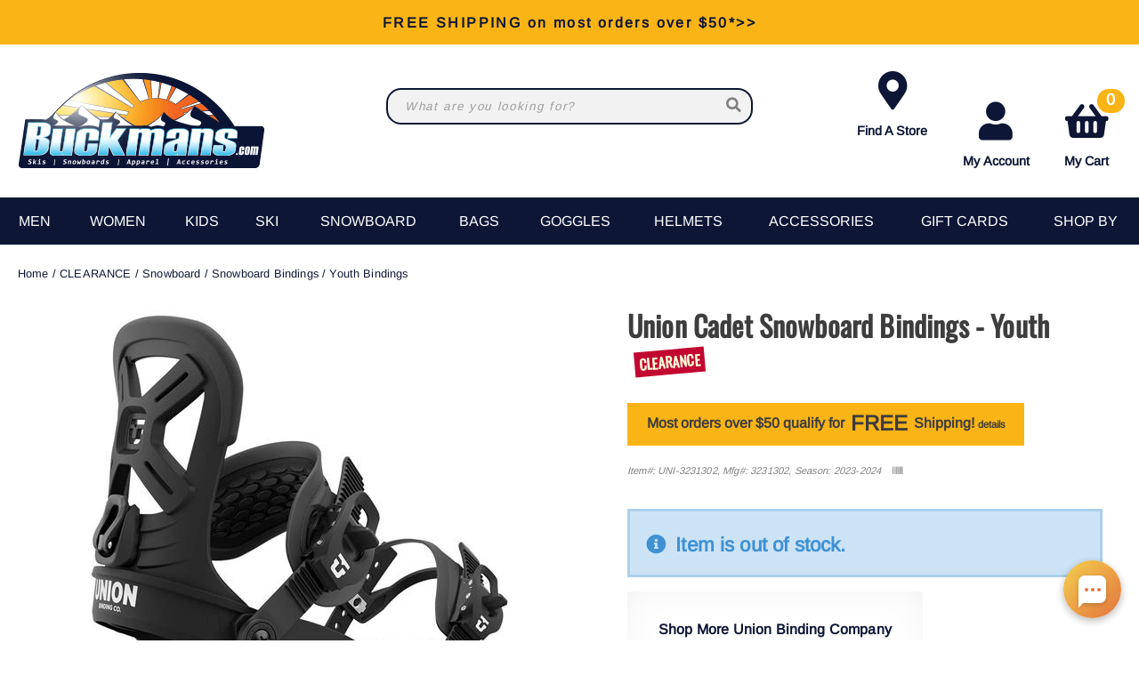

--- FILE ---
content_type: text/html; charset=utf-8
request_url: https://buckmans.com/product/47075/union-cadet-bindings-youth
body_size: 33412
content:
<!DOCTYPE html>
<html lang="en-US">
<head id="ctl00_ctl00_Head1"><meta charset="utf-8" /><meta http-equiv="X-UA-Compatible" content="IE=Edge" /><meta name="viewport" content="width=device-width, initial-scale=1.0" /><title>
	2024 Union Youth Cadet Snowboard Bindings
</title><link id="ctl00_ctl00_CSS1_favIcon" rel="shortcut icon" href="/files/favicon.ico"></link>

    <link rel="stylesheet" href="/style/css.ashx?v=147&p=/style/layout.min.css,/style/standard.min.css,/style/styles.min.css,/style/custom.css" />

<link rel="stylesheet" href="/style/print.css" media="print" />



<link rel="stylesheet" href="https://use.fontawesome.com/releases/v5.2.0/css/all.css" integrity="sha384-hWVjflwFxL6sNzntih27bfxkr27PmbbK/iSvJ+a4+0owXq79v+lsFkW54bOGbiDQ" crossorigin="anonymous">


<link rel="stylesheet" href="/scripts/slidebars-2.0.2/dist/slidebars.min.css?v=147">
<link rel="stylesheet" href="/scripts/megadropdowns/megadropdwns.min.css?v=147" media="screen" />


<link href="/downloadmanager/style/styles.css?v=147" rel="stylesheet" /><link href="/news/style/styles.css?v=147" rel="stylesheet" /><link href="/store/style/styles.min.css?v=147" rel="stylesheet" /><style type="text/css">@font-face {font-family:Arimo;font-style:normal;font-weight:400;src:url(/cf-fonts/s/arimo/5.0.18/cyrillic/400/normal.woff2);unicode-range:U+0301,U+0400-045F,U+0490-0491,U+04B0-04B1,U+2116;font-display:swap;}@font-face {font-family:Arimo;font-style:normal;font-weight:400;src:url(/cf-fonts/s/arimo/5.0.18/hebrew/400/normal.woff2);unicode-range:U+0590-05FF,U+200C-2010,U+20AA,U+25CC,U+FB1D-FB4F;font-display:swap;}@font-face {font-family:Arimo;font-style:normal;font-weight:400;src:url(/cf-fonts/s/arimo/5.0.18/latin/400/normal.woff2);unicode-range:U+0000-00FF,U+0131,U+0152-0153,U+02BB-02BC,U+02C6,U+02DA,U+02DC,U+0304,U+0308,U+0329,U+2000-206F,U+2074,U+20AC,U+2122,U+2191,U+2193,U+2212,U+2215,U+FEFF,U+FFFD;font-display:swap;}@font-face {font-family:Arimo;font-style:normal;font-weight:400;src:url(/cf-fonts/s/arimo/5.0.18/latin-ext/400/normal.woff2);unicode-range:U+0100-02AF,U+0304,U+0308,U+0329,U+1E00-1E9F,U+1EF2-1EFF,U+2020,U+20A0-20AB,U+20AD-20CF,U+2113,U+2C60-2C7F,U+A720-A7FF;font-display:swap;}@font-face {font-family:Arimo;font-style:normal;font-weight:400;src:url(/cf-fonts/s/arimo/5.0.18/vietnamese/400/normal.woff2);unicode-range:U+0102-0103,U+0110-0111,U+0128-0129,U+0168-0169,U+01A0-01A1,U+01AF-01B0,U+0300-0301,U+0303-0304,U+0308-0309,U+0323,U+0329,U+1EA0-1EF9,U+20AB;font-display:swap;}@font-face {font-family:Arimo;font-style:normal;font-weight:400;src:url(/cf-fonts/s/arimo/5.0.18/cyrillic-ext/400/normal.woff2);unicode-range:U+0460-052F,U+1C80-1C88,U+20B4,U+2DE0-2DFF,U+A640-A69F,U+FE2E-FE2F;font-display:swap;}@font-face {font-family:Arimo;font-style:normal;font-weight:400;src:url(/cf-fonts/s/arimo/5.0.18/greek/400/normal.woff2);unicode-range:U+0370-03FF;font-display:swap;}@font-face {font-family:Arimo;font-style:normal;font-weight:400;src:url(/cf-fonts/s/arimo/5.0.18/greek-ext/400/normal.woff2);unicode-range:U+1F00-1FFF;font-display:swap;}@font-face {font-family:Oswald;font-style:normal;font-weight:400;src:url(/cf-fonts/s/oswald/5.0.18/cyrillic-ext/400/normal.woff2);unicode-range:U+0460-052F,U+1C80-1C88,U+20B4,U+2DE0-2DFF,U+A640-A69F,U+FE2E-FE2F;font-display:swap;}@font-face {font-family:Oswald;font-style:normal;font-weight:400;src:url(/cf-fonts/s/oswald/5.0.18/latin/400/normal.woff2);unicode-range:U+0000-00FF,U+0131,U+0152-0153,U+02BB-02BC,U+02C6,U+02DA,U+02DC,U+0304,U+0308,U+0329,U+2000-206F,U+2074,U+20AC,U+2122,U+2191,U+2193,U+2212,U+2215,U+FEFF,U+FFFD;font-display:swap;}@font-face {font-family:Oswald;font-style:normal;font-weight:400;src:url(/cf-fonts/s/oswald/5.0.18/latin-ext/400/normal.woff2);unicode-range:U+0100-02AF,U+0304,U+0308,U+0329,U+1E00-1E9F,U+1EF2-1EFF,U+2020,U+20A0-20AB,U+20AD-20CF,U+2113,U+2C60-2C7F,U+A720-A7FF;font-display:swap;}@font-face {font-family:Oswald;font-style:normal;font-weight:400;src:url(/cf-fonts/s/oswald/5.0.18/vietnamese/400/normal.woff2);unicode-range:U+0102-0103,U+0110-0111,U+0128-0129,U+0168-0169,U+01A0-01A1,U+01AF-01B0,U+0300-0301,U+0303-0304,U+0308-0309,U+0323,U+0329,U+1EA0-1EF9,U+20AB;font-display:swap;}@font-face {font-family:Oswald;font-style:normal;font-weight:400;src:url(/cf-fonts/s/oswald/5.0.18/cyrillic/400/normal.woff2);unicode-range:U+0301,U+0400-045F,U+0490-0491,U+04B0-04B1,U+2116;font-display:swap;}</style><link href="/scripts/anythingslider-1.9.4/css/anythingslider.min.css?v=147" rel="stylesheet" /><link href="/scripts/anythingslider-1.9.4/css/theme-pageheader.css?v=147" rel="stylesheet" /><style id="ctl00_ctl00_styleClasses"></style>
    
    <link rel="stylesheet" type="text/css" href="/scripts/jqzoom_ev-2.3/css/jquery.jqzoom.css" />
    <link rel="stylesheet" type="text/css" href="/scripts/elastislide/css/elastislide.min.css" />
	<style type="text/css">

     .contain.w1400 {max-width:1400px}
     .contain.w1200 {max-width:1200px}

     div.buyNow {overflow:hidden;}

     #GooglePayButton_pre,
     #ApplePayButton_pre {display: none; float:left; margin: 0 .5em .5em 0;}

     #GooglePayButton_pre,
     #GooglePayButton_pre .gpay-card-info-container,
     #ApplePayButton_pre {width:240px; height:40px /*margin-top: 1em;*/}

        #GooglePayButton_pre {
          height: 40px;
          background-color: #000;
          width: 240px;
          border-radius: .3em;
          background-image: url(https://www.gstatic.com/instantbuy/svg/dark/en.svg);
          background-position: center;
          background-repeat: no-repeat;
        }

     .ApplePayButton {
		  /*display:none;*/
          min-width:240px;
          width:240px;
          min-height:40px;
          /*height:40px;*/
		  --apple-pay-button-width: 228px;
		  -apple-pay-button-type: buy;
		  -apple-pay-button-style: black;
		  -webkit-appearance: -apple-pay-button;
		  --apple-pay-button-height: 40px;
		  --apple-pay-button-border-radius: 5px;
		  --apple-pay-button-padding: 5px 0px;
		}

        #divGooglePayBox,
        #divApplePayBox {
            text-align:center;
        }
        dialog .ApplePayButton {margin: 0 auto;}

        .continueClosePay {min-width:240px; display:block; margin: 0 auto .5em;}

		@supports (-webkit-appearance: -apple-pay-button) {
			.ApplePayButton {
		  --apple-pay-button-width: 228px;
		  -apple-pay-button-type: buy;
		  -apple-pay-button-style: black;
		  -webkit-appearance: -apple-pay-button;
		  /*display:none;*/
		  --apple-pay-button-height: 40px;
		  --apple-pay-button-border-radius: 5px;
		  --apple-pay-button-padding: 5px 0px;
		}
		}

	    div.heading {
	        padding: 1.5em 0 0;
	    }
        div.anythingSlider-pageheader {display:none;}

        .stack.main {padding: 2em 0;}

        header.p-header.mob h1 {margin:.5em 0}
        header.p-header.desk {display:none;}
        header.p-header span {vertical-align:middle;}
        header.p-header p {font-size:.8em; margin:.5em 0;}

	    h1 {
	        font-family: Oswald, sans-serif;
	    }
        .itemDesc h2 {padding-bottom: 1em; border-bottom: 2px solid #000;}

	    .mainImageLink {
	        display: block;
	        margin-bottom: 3em;
	    }

		  @media only screen and (max-width : 520px) {
		   div.zoomPreload,
		   div.zoomPup,
		   div.zoomWindow { display: none!important; }
		  }

          div.outfit {text-align: left;}
          div.outfit h2 {margin: 1em 0 .5em;}
          div.outfit .elastislide-horizontal ul li {padding:0;}
          div.outfit ul li a {min-height:87px; color: #000 !important; padding:0;margin:0}
          div.outfit ul li .elastislide-image a {margin-bottom: .5em;}

          a.outfit-link2 {display: inline-block; padding: 1em 0;}

        div.bogo_promo
	    {
	        border:dashed 1px #808080;
            -webkit-border-radius: 1em;
            -moz-border-radius: 1em;
            border-radius: 1em;
            background-color: #fff;
            margin: 0 5px;
            padding: 5px;
        }
        div.promo_offer
        {
            margin-bottom: 10px; 
        }

	    .starRating {
	        text-align: right;
	    }
        .review_count
        {
            cursor: pointer;
        }

        .sizingchart {display:block; margin-bottom: 1em;}

	    div.banner1 > button.newPopper {
	        padding: .8em 1.35em;
	        /*margin: .5em 0 0;*/
	        overflow: hidden;
	        /*background: radial-gradient(circle, #ffd71a 50%, #f1682e 120%);*/
            background-color: #fbb415;
	        text-align: center;
	        /*display: table-cell;*/
	        vertical-align: middle;
            color: #3D3D3D !important;
	        /*-moz-border-radius: .5em;
	        -webkit-border-radius: .5em;
	        border-radius: .5em;*/
	    }

        ul.selectable-list li.flex5 {flex-basis: 16%;}

        span.validationSummary { margin-left: 0; }

        tbody.templateItem { border-left: 3px dotted #c3272e; border-right: 3px dotted #c3272e; }
        tbody.templateItem tr { border-top: 1px dashed #111111; border-bottom: 1px dashed #111111; }
        tbody.templateItem tr:first-child {  }
        tbody.templateItem tr td { padding: 2%; }
        tbody.templateItem tr td:first-child {  }

        div.contentContainer input.text-box,
        div.contentContainer .text-box-100,
        div.contentContainer .watermark-text-box-100 { width: 90%!important; }

        hr {border-top: 2px solid #000}

        
        
	    /*@media only screen and (min-width : 801px) {
	        #carousel-related li,
	        #carousel-related li a {
	            max-width: 200px !important;
	        }
	    }*/

        #carousel-alternates .elastislide-image {border: 2px solid #0D1635;}
        #carousel-alternates .elastislide-image,
        #carousel-alternates .elastislide-image > a { min-height: 114px !important; }
	    #carousel-alternates img {
	        max-height: 114px;
	    }

        a.brandLogo {
            display: block;
    padding: 1em;
    margin: 1em 0 0;
    background-color: #fff;
    color: #0D1635 !important;
    font-weight: bold;
    max-width: 300px;
    text-align: center;
    box-shadow: inset 0px 0px 50px -10px #eee;
	    }
        a.brandLogo p {margin: 1em 0 0}
        a.brandLogo img {max-height: 100px;}

        /*.elastislide-carousel ul li a img {height:unset; max-height: 200px;}*/

        #spnSlideToView {display:none; font-weight: normal;}

        @media only screen and (max-width : 860px) {
            .stack.main {padding: .5em 0;}
            div.OSCAR_item-detail-left { float: none; /*max-width: 480px;*/ width: 100%; }
            div.OSCAR_item-detail-right { float: none; /*max-width: 480px;*/ width: 100%; }
            a.brandLogo {margin: 1em auto 0;}
            .mainImageLink {margin-bottom: .5em;}
        }
        @media only screen and (min-width : 861px) {
            header.p-header.mob {display:none;}
            header.p-header.desk {display:block;}
	    }
        @media only screen and (max-width : 550px) {
            div.OSCAR_item-detail-right div.inner { padding: 0; }
            span.check label { white-space: normal; line-height: 1.35; }
            .scrollX.showBar {font-size:.8em;}
        }

        .OSCAR_item-detail-left {
            position: relative;
        }
        .OSCAR_item-detail-left .hasVideo {position:absolute;top:0;left:0;z-index:1}


        .nolarge .large {font-size: 1em;}

        #divPFASDisclaimer {    margin-top: .5em;
    background-color: #f7f7f7;
    border: none;
    color: #797979; display:none;}
	</style>

    

    <script type="ef5c3722a6e25709437322bd-text/javascript">
        var item_code = 'UNI-3231302';
        var selected_sku, price;
    </script>




    <script type="ef5c3722a6e25709437322bd-text/javascript" src="//script.crazyegg.com/pages/scripts/0011/7620.js" async="async"></script>

    

    <!--[if lt IE 9]>
      <script src="https://oss.maxcdn.com/libs/html5shiv/3.7.0/html5shiv.js"></script>
    <![endif]--> 

    
    <script src="//ajax.googleapis.com/ajax/libs/jquery/3.7.0/jquery.min.js" type="ef5c3722a6e25709437322bd-text/javascript"></script>
    <script type="ef5c3722a6e25709437322bd-text/javascript">
        //<![CDATA[
        window.jQuery || document.write('<script src="/scripts/jquery-3.7.0.min.js">\x3C/script>');
        //]]>
    </script>
    
    

    <script src="/scripts/cmn_functions.min.js?v=20250221" type="ef5c3722a6e25709437322bd-text/javascript"></script>

    <script src="https://www.googleoptimize.com/optimize.js?id=OPT-M6MMMJW" type="ef5c3722a6e25709437322bd-text/javascript"></script>
	
	<script type="ef5c3722a6e25709437322bd-text/javascript">
	  (function (w,d,o,u,a,m) {
		  w[o]=w[o]||function(){(w[o].q=w[o].q||[]).push(arguments);
		  },w[o].e=1*new Date();w[o].u=u;a=d.createElement('script'),
		  m=d.getElementsByTagName('script')[0];a.async=1;
		  a.src=u+'/mcfx.js';m.parentNode.insertBefore(a, m);
		})(window, document, 'mcfx', 'https://bk.buckmans.com');
	  mcfx('create', 1945);
	</script>
	<script type="ef5c3722a6e25709437322bd-text/javascript" async src="//cdn.leadmanagerfx.com/phone/js/1945"></script>

<meta name="robots" content="noindex" /><link rel="canonical" href="https://buckmans.com/product/47075/union-cadet-bindings-youth" /><meta property="og:type" content="product" />
<meta property="og:url" content="https://buckmans.com/product/47075/union-cadet-bindings-youth" />
<meta property="og:title" content="2024 Union Youth Cadet Snowboard Bindings" />
<meta property="og:image" content="https://buckmans.com/files/store/items/lg/un23_cadet_black_01.jpg" />
<meta property="product:brand" content="Union Binding Company" />
<meta property="product:price:amount" content="0" />
<meta property="product:price:currency" content="USD" />
<meta property="og:title" content="2024 Union Youth Cadet Snowboard Bindings" /><meta name="description" content="2024 Union Youth Cadet Snowboard Bindings" /></head>

<body id="ctl00_ctl00_BodyTag" class=" union-cadet-bindings-youth 47075 product">
    
    <!-- Google Tag Manager -->
<noscript><iframe src="//www.googletagmanager.com/ns.html?id=GTM-K7M4R5"
height="0" width="0" style="display:none;visibility:hidden"></iframe></noscript>
<script type="ef5c3722a6e25709437322bd-text/javascript">(function (w, d, s, l, i) {
    w[l] = w[l] || []; w[l].push({
        'gtm.start':
        new Date().getTime(), event: 'gtm.js'
    }); var f = d.getElementsByTagName(s)[0],
    j = d.createElement(s), dl = l != 'dataLayer' ? '&l=' + l : ''; j.async = true; j.src =
    '//www.googletagmanager.com/gtm.js?id=' + i + dl; f.parentNode.insertBefore(j, f);
})(window, document, 'script', 'dataLayer', 'GTM-K7M4R5');</script>
<!-- End Google Tag Manager -->
    
<div canvas="container">
    <form method="post" action="/product/47075/union-cadet-bindings-youth" onsubmit="if (!window.__cfRLUnblockHandlers) return false; javascript:return WebForm_OnSubmit();" id="aspnetForm" data-cf-modified-ef5c3722a6e25709437322bd-="">
<div class="aspNetHidden">
<input type="hidden" name="__EVENTTARGET" id="__EVENTTARGET" value="" />
<input type="hidden" name="__EVENTARGUMENT" id="__EVENTARGUMENT" value="" />
<input type="hidden" name="__VIEWSTATE" id="__VIEWSTATE" value="b728hrnUfU0K1GSOoY/NKe1pilo9aP3ypmS7R75O26aQDhHV53us01ERf+0sqdvowy1BMGZvJY23VF7GCWroufZzLr02fXoNjGzl1ApkodHUwWCfSZ4QyaNTWnW2yRPYfcPAG41d/PmlKmKBNBvdXNALFt4sbo5yrGn/CC0PWWiBiDq/PQ6t4UWkO7HfHYrMY68QUXKh66ebWJAHc9Ar+VUEJqgfRAGEv88GoEeoKRB5JFWA3eGYKhEHi3+4Pylhobnoj/EdtjB4puB5cKnJADcpduCHjo8/qIr4Ix+51dGtK1wbWXUiQUeBxSIQ5OV31fVOFU0twW/mfnV2L38R9TUa68bp4xsBKF4LEV2PG3AnbgEfNJqkU4GAzsmjsqK0pTOqN9dcusaA8WQpj6v+LdQODtynafySehjZCY+ieZ97YGmTgy2kP4DM0RSz7pB3Ozg3J0I9FdYfogihLvkReSuidGQ4ZEkANTKUYEejQlSce299ka/0MAOGhnT/XC/YdIguQjP6v6AEO3poYQeWJI/F17WCmILbpetQd+MKyzxhA1c0fIEGb2wHJbERhrTC9N03N+SqM0pTpRAqgV3xWwtX3mCtrjZfazcHVAYUmz20/10bVeNG1J7QGb7ikwa2l0YJAD2s0GeE96J3p68PqlFIJH0M8KBzT1wOj7v7DwaIn02P/dWFKJ0X5ZIabgFZrKVO6zg/H6+Hy8LOLUQC9dHJLvxD0NpYFpoTEJtXCWvSOEuMmItl+5IQiDSZC6y9yYLl8fqTXnsa1bUuoLS32TowABB0uU4GtmQOhHKKlcKZUcpUEuBXFhgzC1a0xHqgw+6RksiQWH+9A4TXid1yPs/mQ70Rji00jGs1KAVBdHdQB5zZkfCnZWnMmBeTWUOAKE+hmlPw8tT2xof2Si9B+W3Gl4AXIXfftur7f/[base64]/dJzdVUVgMfgHu1CXeblwhOO10pWOH0pWf4o1cMW03S+uFIZnm7pDZltKyVodGUWC3Z7eeEjG2pH7A9MNQgl4y5/2NajWo8KfIYXOnk0FsrmlM+WUaU0PY0yxK+nyDMRjUCs1orys2BNN5kqOcQUnNllIAGstDU2RHbTr34nHVjPMwjUapLWssm4tVEJCMEZ6dS1+b/T405oiGxJ/QO6dyd06NBbKoAIX2lJ5yhuVWjiNSQFvLlyiWSRfcPQThXInvhFzCAm/BwfMr29dOVbp0K5zb5wYYbRyKGZLilbXcB1CSttlcQKNDDIUO8gjXmj3+emdVH+anNRONmloWXfC9wZQ1znBtUrmqLyjfkz2ak+1wGZjxILnTUtihWRhAeHFjgUTCAppBzkRlekLW/2cXvGoAaHYtpg9ZqET7UJpT3xtEWR1wWDrUfDfNQ/3ZJhfj/ZtKJKJZ/pwQ2c8LvqiV4bpkX7J1uXzsk1fgqxaANDGLGO9kwrqspv3PtCTEHwQzfEX637ETQJftlNPWd8Rt/3Rnyb18C4QWewu60PJRAxEHxkJGRcaXt/uTP+60dQrBSIxjI2G1g3ScyElAyzlC94HfYadACHDwIivrNfDPbS9oxzJdzB3iyrd+FiloXN3fDXolXBD4cwU13uoaFWMM+M9IFp/4GC4B0RGkJawJdJtKEmuR0vw0wJ6/dreonOujcu0FnmsjmAdEeu9gLg6GfXKQqumbDDGYJBSWmQU3J9LgP5UdPSZKt/JQSDmauW19+0ie2tCztBEN7Xp6Mw4Lt1G+ENMwssNl8lY5ceOloPZq4qgFX31K5DgtJV80StEU5jcHe+Fb17zfuboDmG7KxG6MEif6l0kZ+z/gEjq9TKhOGPfB66bZ+ziNH1Mk/[base64]/rzlh+v/4T4LQdWrFxd2Rk3bx5ul8kvcV4MmkjgtFNGP78xcrdr9+NU5BZ+Sc3l+NsG/jRLh1GaXxBe/inJ/Q6gnAQgtNMkS73yS7idpjZM6KwifR5skNSDlsLeBMJ0rbEPqJlhzh3MS2ox9peKT+IARgSP6JEC47WURPLfujlKGVZxKsNukRM6yZsMGZlOUBpDxhSb/jb6hQeXwSux7LLgewkqG4DYuxU1nRfBAvdfoNxcH1HPjAtjqRWsuDvLC1nDOGIaGkQ+/OdTgROEZPdAYyFXSkl+tuczNgKAqZ35xrEIujBDedlTo6MdMJiXml/Km6mfKu1kVRtrN83zgys8ykf1L9b3lrlpNwtr2x+BPvYriMQRVDpoWO1ydyatuWuakOHlWJPq9x1+Wj1Oahue5hlE6ghL43bozyau463cr58jOFw8fCCJYFHS7TJHoZawOnXzPoEK67yPuTtNN33ul8uLBn5vb1fcvQBW/fLs4oADoKf/q/sht8xZ9noClRTH2NhtFJfBOMz0posrlsegXrNpqppTSLN6FhuaD9oIc6KT5IL2Zkc8sZHSRjgQioILljfhvrIpHHX/uXeTqWUXQHWpMHVDXbf+n56SQvhMy7PQ3s1+4tLzHSn0v8RATx0vhXA0idubcTj4xLQYnsCG0GvLajuPiRNXNazy5W8X18aAe+orifHTipSZ1/W8sI380c/Gad1whbG1b8npAGAyR0n62Z4qe/BaBOL+RSO6EE2PanTHX/cU31NymqeWkloSm/VANdKybShcqdN9PjBCde3IzigpJgwKZeMqOIz1Fg9QOucaln/eDdaKnGP7/sotYp7555CFs5O2azXgAdtOBRxV8wGxw2beBJkHMGkUBXdEZg0zk/hCFJrixHxyEcty1RrhHDo9+GZqIir8/T+SQC2nLWa9pp7wxn2R0UFVeLJnMD9UcKQwOs8TCe/SLJlhzHMRmq4JEu/iwJ3mo0DGXwPPC8i5vG/kShIUyCT19kVA6yWmRHb7CjBAgwemX67JvyrqxcN9zrFfKozow1AdN4uFtZ0B8dirdIXaqvVfGzGXbxUSNb6O1HNBNcaz92V9iwAOwImXK+di4S13C00G4kjg6WgV3IWHZC6z1Omt2gwrNk/oe3k46z823GcYJ9k66AgSWzVQCIQT0tR0alyTlRdRmNLw6B4uuTOsqE2gAgOyrmN1/DjKHbrvfME4gpyKVT1rVhbe9K9KMMA5rHYvgQ7DGPKNrsrY4/krh+7d8XS4xRtYjS5rnNpyf6e9FEHqzLSDkHxMsCIdCDx2PXplCAAZe4vP5hopDDSmBTPFCoZ38/316HNr9YFNy9s5QwNchbCR9wT9pFbhX9u3fzbLaaqVAJml73z9bYOOyJytnc4IMQWaMfzDcUoRvcjudvq/hhQvwxlDtd8FjTEwRJghd3qGgtRZkI2MCf5p4BEde/F0ooTCwhr9c6BKcS+HROPFVM2HFHtkhzl8SHKFBGxASKVoU4IrVVM9MPOKPbcWew/oL21cz+vLqkmgDsaSS74HcGTc+QsDb9M9T4fUEVoHUbI6Jkg+aVEtzpKWJTPs6DfAs6t2NXZecrWyUVfeCy7yKYJGy71OfKVloiOBu4yJomydBbfVlT9hEJRDea6yIQoeAMeBdlo6OC4V8RtPbU/wOw53FZv02r/Sd1ddVpR3xy9UFXK8X4093+EHtnTi2bMVucJqDC3tfJtrs1qrrDXXSk8soqe6byl/iyilqa5EOCgcpeyYwn7670Won3npKYgMoTayPHft/ep5KtX5rD8jU5ZMQcrg5Wqyxu+Ux0a9ZCUbFZq4tpTPwurdxKJC988CQkWJuBM9AHWcyny3ldx3ZwzhurIbtiVjX3LNQne7OtfiX88A/jF/[base64]/0N0LjOLqwwJC+qLP4ZX5DA/j/NydEpLDqadX2GaosazZ1QSxJKCNpHPEae1a8z/RoRb/9E35/YySAc5IiVZr514xvhQ7ebEVntWhXq8ifERXilvv2rzmfv2cZQOahiWQhj5uHSJC9HUDzs7TUfiG2T0KkraEhw31FAV4OvG8Jj5QkDMfLNqdkhHikkUmvud79Ozw7KwqdijGt9wW3RL0rF8sOFkdpFSyp7+ttEbA2VU7b8c6U9iTqoHNkbLgHPAEBMro519+9qXmO1x/rIht2fEqWVEd6ZayrlHry4BCJ1UoH2h9QVfkBLDu37b/z8ToybfmhUca25itouFg9zcy0ejgYuN0OqiDZQcN5mMHzD4K9OGdHTTv3ms3zL0YKqHkAosNbPrhz4FMoq4pMjljWkk06FUx9o8NKxoNs8lUjI2pZN9iTuaMWEFKWle8CIhRnWgncGsYfNl7atM6N+4SSxJbM5k+KgE6rBB/Y75/cBTo/hgoj0SBrThfAN/wA7UwIMT5Cj4vP3Q3NI+LK6rUUlXlhs9T9uW98C6kayhduE5qQyInoUd6Wr2MLGTUrnILbzUNeuo6BMtIvJS1OK+dLwmu7O9Oi5FwVn8h1yDdZ5gSucksLLSeityoFjYHkqcU5JQKGyq/PSA2/YsIqjnktzaUuygxNvP9UEdn7uy/Ubrzg+ZiRrtPAP00Uh7gs9HO67navtKxcffopMSbUQFdVT6a90Rn0xhsp4FUEudCs8KeG+bK3+iaUCY99as9bV/O9AIo7ZVBXs4qQnPQsiIcznpcviC7dtL0O9MYpbz+KnocDC73hvoq7bjzBLCASeA9c/0vpGcOjJ7afA2fnx2ENiYIAsaJpuGKPJrzH4N8Qycs3sEerMCQix1uLnZnYsz7a4VDYIxpRx1CGLKkYq7BAezkO9W0UkrDuptUkg+3Y9D4EYvnXC8ZCfZdLZFAdW/CNWUiYVbo23r+yNGWVBtkq5X0Oohq0UghLDkZLfiiWBK7ZbwDQXbqHTqE8GUbj2wXMqUm191vysfFEF+OerXtmGInxkdws0OSfx1tNzvxtAhBcKwlEv25x4+duQFc/Vl2MNROeWxjAh/vGpciHSssD1lRAbxuzlvxUaijMCtn/[base64]/dFm8sxKOIxF1rhwff2OmIbPkfe9/+tn21dAa8OMEI/QXYCCDvR4kjR8TKg8BuidhPtt/5PvovAkEG6fkKTkThcDyNXEowyBbmSkRNFNRUlKrsHGhXIVxQ1Qx9BR//Qk4hZ+M4NiNQyMZlBEPCaqX5pPZvHk39Tm3f3zh9ecWj0WxwoV814x2CQemt7HX+pxYwfrezBeTuXkDVdwQIVoCPCo3LHqAOBleyrc/AXjkhJamr74RukB/RU/0J3kwAHpaKO1qzFtEgm+1e5d+QWbpKOpVec4/0NH+vMvKTXOX73twHRpmy/wjr4KDv4a0ohuOWg2xbTcyiCvUnvOXjNppR2kGfpeEvpXiEF/HiLzok1fkaBeZr7pnh6Nd43qjzNooI2+huHcwCrJ16P8CxcZYehq5fwCNHE38Mj2N263p6YGY0VZGlRHdHnWH0La2Mbh+81rTG6s0+p4e4p8mM53BAQUHDB/5DzCAV0+bu0yxGsI59lEyQaA8HY12YrJXbIUln5yQXeYsN4mcJDZLS+gjQiUDOCSnsS221tAENLtWJxW6/tRUEL70y5zj15g1u/XUFSTulYm1iDp8+R5ZU8Bv6ixYRsWrDzdyMnkd0PLNcw0hukJZebeMWjxfghPge+ZQafaGl+0pY+JFw7FdiyFKjMs8MN4CaPndCoLEGK8Y4d8DIKxO7bfych2fT7gMMMmJAPrtKjk+cbHo0iVLHOS5yXYBhzQdQTVs03eYenqQsObCsnhnsrGq/wIs5vCZnSSQfsHWw5+5qzllk4ffjkm7HarpzMJ8nw1sMdv4fckD0oHQ+6Mas+P0IWUSI3g8eOccxcIoo50mNuS2yZye2OsWH51BSJCUrfLpKIfVXAeQaW3IGWICAkAS5KT4i7IuexHkFeicJKJ/Ai2oV8ZGMt9yEJW2ckI5Ze40fCKUlfXWxxmOetykyOhNSuoQAe0axMO+FUK5xKxixxsetdR3LnQta1uMqb0uHt27kTUs0r9b5DRi7NCtkr1VnSokL2hn2DlZ/vlkhD764d+KiEBUH065R/Cps832iytwMuoNLEZQMjiuG15wF6nDf4Lv0V138s73NnuzvdsTxMfp74Gs7U6hvSOcVl4OlFFICoXV6wc1FtBNPH7NmSR38gl3nKeFolGag9XHf9s1/9bq3H0fO/2HpIi9cUpHl5qCcIuHx/GFUZCKxy7MmjoX6pLaxoknScWaRjc6H5lzDNnskCQhXRph0fgjIdNIpMnEZ7uZGHV2SyERxFmNYssZMQCRVn3/kBVevGnDyyaYOvZczwBGKjmUb+64H90xuzI4jFECWgHZTygN0oZ+2tluqn8VJmWgvRxMu/a7XmmjFixajZkb+Elzyn7pL2FLzAn8w3KvOHxIeD88Pq0xiSrCx0VlqIacG723D9YeytEhhIZzIwfKSX+N4JtScC/Zengy8LYFUTYGjWFaJ7UbraUSnB/ntCA+pGWTabG4qOkCDqyhOJe0dpbHabHsQ+Ol6x+bKE4wGDRyO2T6zTZcQtTpnc+K3GX+newSi1l1jT+JLBOIpxzDf28vcBNOvBvhHh47DWHXtAL0Ft0LIYgl/tzv9XO9sG7xR6heeK24XxtgFB4VqNnJM9T00d4NQ57p12st8uiAR+KXS9LuCuwo0pqKT4/fa1BQ6xmdPzRFbEjlK9porB37FJph17TXOco8hq1l3f5q+JZgeZMwwUb55dA3qajUd4B4eGP8c7/jtphIDZoehj6+9sVziUD/xp8upJkzzd9dSCLv+pFLBJ1zr8zA9nSjYeQbpRy2Ls7CgLCtCw9vMQ+JtcUsrxNbsh0n75IONu2BN2QCQ7TbhemehLJWUr1JZSPcQ+c32LbMOH84dYlWLOSj3nY00AJKmcT9oDccA8EtfsCDQAY/4tfDqBzM+H/HI1DIXPCJAJdrHioEZQpUzNsu+6XqKJmk/[base64]/ZMrNu2dZmdkLitBw36Ast9xdGXzqzymRQ3xStvgNSmSnEUFnGbXY9WoLXVDYUZx00QFjSKYmz57wSYjsMJNH+62b3X/pvJp3E2uW6CrunLZZEF1FpEeuG2XaI/3fjkE76mwY70nzl0RzoyqvnuTEcD3F08O5MLXssAwsQLe+3/2RFdXweHLezPDpuH0OKxcebgF0v7vs40lqWO4ThpEQsrEAtLMYSkJ+qP+V5JU+j9EnNhjMAd3yDBWPJzYaIh8xSwkVx3BhaPMkeGsIWzAyC1wc98O+Mdd3mCEXutjPPbx6CWs92teWQKcWcR0+e5R+Cam2c1cETrER+RUa4b+aKfhurlRTiFrgS2/zMs/O9Pzgc6MhVRJ82qcDgwsE9R6sZNHghFBki5vtw3Rs4iukLrPUh1D2rLnO05b5sAiqoCc5AVffbyX2bJc6f+olG2TlGZdirKAeFtPofoqf9s05vyhWpk6gdGg71FJm4WJe10UFVFqYxk2KzlAhmw9H8a9PWq1v8SBxzRpHeRIspYdvHp/+cOaMhQblOgi7MaWDauNKuUamimvVFD/Dxqyv3Cm48384wpoJWcvzRKaKIKJGRqGGLIvjwEMTZIkgG90CJcgfuACxtrbEC+/sMXYGckG5Bexdz663CQspCJWl1sB+XFKJyCzlbc/Enp0syHxzt18nNz/b8ZXKqhDoMtPw7qhLdqG/O0jGvMSe1vv9g+tF+7Qjuxk7ajK5MNOE0jSx1m4xeou1ieGZ2jbGh9OKuBFKEzAzTDvjQxflJIR50yXtMag0+WDj0rLYHcscqwpQRzjGzOQHqtzLO0CqDstEHx67Mx+B/uxCYm5FO543oFT5vJCZkzFZEzy9MX0sbFwdXE7btg+bEv5WLCwAzneM9tmgAwmtgu3CYvLNjOaq18SOogjAJP49oYvXfpkDFQ95OrN5ls4HrglYu2NWy+UeKgFGwpLzkgLl0j9ORR92jvDTknSuUh1PRWub+p2fc8JMGj0ZQsfCu8yaRm2Ei9aiGcyt/p+YKMqaru1ZO9+p52HwyBJR/7joGPJZABE1UG177WL/[base64]/q/LPIOr3bau5YjGfv+j/JuPOSh3qSJ8PNw7NioOtuAAEIARlvTCqfrzk2hAz+SFs3EYCDB8aYFveZe516Uqv8h/u5NemSqCLUASexaqUpP+DvChlfkE1dewQ2LW4VqwNJtOEHM2S/ppdQCtuPZ1d89ngKNOvJc5SQvh/GRWkO6bDZEz7+GQc7FRGqZW+9bdNhoB257NyGYASjMnKEsbAeU4fvU5gZFz1JTgkvt4gEeDStKm/YQkW8maqohtqUSaKppASpTr/AtkuRfBLPenYiDcoAf0nmPr8vJzJshjTHNCmIqB5On9Aak1g1Y2ab0RBwq8zfCbPGozSDoRI9TNgMhOZuCuURtgNSG9E055X+rl/lenmUyrF3aMD4X15v1HjMF0hQTTlGuP6bH3KJAAsUoSsfldM5fOW7HHaOq+a/jKyD587MgY1YPaKjPmfe/nDVrH1f8+crRchUsV8vdgE2pXIm3tcHXKi1io5nMcq61XWkPIlI3MdKTGF093xwhW7zTrMqnyd/GzNPen02MsNexCllmcnz7ICTty+WsFk8og+QWqKMDYOp7WqHWnXC7PV8bmuLPb/VKIR68AP0gtbpn2kFueFqJ+7y8VXKUf3jLGaTVITO0OROYKkCbDutszjiFHY9s9vIv9MmxMlc7exKxdD+k++7l1txP+j69vldaOnc0Qcd+RBPrsFmtTH0HEL2NjKHguuKY2PBBFTxWvwrcXS/QWtoiz4jk62MCnQTtCLzNesshdekD3p9jyZDdiUQMDGDdYkgycfCTdKTONId7xwvcLFevkspGynk82jUEx4/RHOqdf5x6nwHzluIhriKnVZ/7SGLBtH6NT1L549kZlfIwS6FpNv/bFaXdHP1LEB8+qpbHS5TjDPADoe1mB6LDhM+ACLu7mlA8AGuDpMrjml87t8CuicNSx17SAHnJcH+hynzYWCfHWghGDA0uNuTEyhBxYbS5tw8vGM0sKdZ8FahZqfbK/eet+cs8Knc2Ood/7YE5ki+KR2i+flz0FUEpgPRMf43N0w/oFkNdiPQxgrL9yXDU/bful1457MWwgMIe+dfirO0nwXa2zl5DcefaHv73PXiPBq5vFPm7vnY/Jjf+2F1R5BMHA94lz9bL+JFva3+/HIJ2Fa13QkWA82RWDurOpMgc1xH71rIiqopeJtxWowiGj2KRdWprPLqke1eV2YQLu1aRfdqmkdVl3vus/1wPcB8fetCWVKAZEbC3K6PcgNe/v0cQ269FfzabWTisduauIkrCOpHp2l7IUhWSzKVx489sOxLBFvv4lih/5BBagNoWT8dsXmTWkbDpGMBiN9y1k5A26IqTSgOk2+NajBirgKfHVSpmzdgSUqKb4kZdRZMLXvF/fm+5bciOETzNgcS8je+hqGai3eAzIS7IOiQrxJtUWujX+c+l2wjFeIJQ6YQqZ84x48ivEhRS+iCSBP3j1+cfiIB6WDej9nSccaOiplzrAGTCEAjSoIMS+EGwyrnDbRVlxpUIIhfy8DnQ1D2/6lrPHnKwRFuTNdjwgyBvbKX3lVknqqcCGscnX/0mwAv08xA/pMiX+4xg/dFV/Ihj32VJpvvAtjrj31tx1HEyz9Xz6vxHOZruJ/vLux2soYazqcOS6PFzxIUOhXisbc6LcPzye+Xm65YQdrMpeHVr271RY07kNa2dvHOQbVhzWdsRKD9wlwaoBkKdMrMTQWZ+Am21h4gj9ZRVCx+S1ojxkGTFzaG4ain+Mqw1dOVGj2Ndjd7VBhu3yiaxvQ0VfhwARZNoO2si/QhAuLHCLiz99aoIuLZ+ix//[base64]/iuUceYQ4+U37s55zCjHnx6T6Ie0WRu7W2auGXw0Wq86vbNZvv0gWokG1E9ksMKrNwfdPcZiLnD1mvqCkrmsXP38T7OVGaUxkST3lMJyspH+E2ecSj2Xywd1VuUGGSVNEr1Sqi4dpDv2qM6CRHZwfGk5bLs6rV7/BonQiNA8s5iQIsYXXGY+zoJ8oB5z91U8M2ZKXuM4RrN98nKivTzG/zii7DsRPSICw9t4HGebqPHoEhk6nYrGvMXdVlMLp9fl9CLJGe3p98AlCs6p7jb6Tg22qd+RNNo7v+WNt8d+/qyPFxHfoML2a1a6JN2pWnwHLRS3QOz7kX9QhYYux3HIL11ScbzPcgyemQAGePlvDTnFmmVt+NwzCKOOQDUaw2ROihpJx32Ov3dXizdfAv4rkYzhVuAY2n59zpOVyWtFrvoPEQYtrK/fqlOcgY/lylx/KktZFiQGWpa5vPMlxTaaznkMCe+vY9Ierja6m/BwaY2vw5DZu0Z04gMHuodE4oiJvrUd0TQ0Lvjhn3EC/KGwS2LtIJw2GynnGPBncW3QWNNcyObIAkI5/BWo3Qc/AQrQkpNrjbORdd47RLPb8ynvhc4OeCRQ09rgf50cqFGC1rgI1bZB1jn8MjC55pAuApRm6tISsO8P8zwxTAYeDu9KMao+Yq4+18wVgyXbMoky0nSD7W78dQkTTcZ8B8rEHtLVPJv7VxOgUKh+RUcCs6ENUGehqMVSJJtnTd3hCewpjVcyF8v/bPdBryO1XwQ4b2DK6xTb1qnrfuBlfYu3sMIGJ4mviSFbWGRKRzsTBPDizQJYNLn9xlPTF9GYBuep/Ral1iSWa0dsqtv0Uapo3Y/[base64]/C9YxgJFxopchcZO3mfu+0KZczGQ6DBSgzbHAsbZSFt/pi6eDFgGY81CPwFW3XDUorH6F2Hkt5cn7alT/RV3TES+1KxOVtI7lZb2Jrt5g2wVqYX38RHcH3weBcgFzLczToEy2FtLwvAlyyKrGPTc0JyBexw81LTAg5x9Hb4goc8TzBd6zE/YxVNvhhPaTrLs0+TsNCHXBhzg5bojMJfBPbRFMZ3mIp4rp8uohtjp//z1wfIJ+mJ3e4" />
</div>

<script type="ef5c3722a6e25709437322bd-text/javascript">
//<![CDATA[
var theForm = document.forms['aspnetForm'];
if (!theForm) {
    theForm = document.aspnetForm;
}
function __doPostBack(eventTarget, eventArgument) {
    if (!theForm.onsubmit || (theForm.onsubmit() != false)) {
        theForm.__EVENTTARGET.value = eventTarget;
        theForm.__EVENTARGUMENT.value = eventArgument;
        theForm.submit();
    }
}
//]]>
</script>


<script src="https://ajax.aspnetcdn.com/ajax/4.6/1/WebForms.js" type="ef5c3722a6e25709437322bd-text/javascript"></script>
<script type="ef5c3722a6e25709437322bd-text/javascript">
//<![CDATA[
window.WebForm_PostBackOptions||document.write('<script type="text/javascript" src="/WebResource.axd?d=pynGkmcFUV13He1Qd6_TZNC-iWzGMsDUKlWImrMVcKHR7yV5Zv8aAkXFYj45ugPufs64FA2&amp;t=638901392248157332"><\/script>');//]]>
</script>


<script type="application/ld+json">{"HasMerchantReturnPolicy":{"@id":"#return_policy","@context":"http://schema.org","@type":"MerchantReturnPolicy"},"address":[{"addressCountry":"US","addressLocality":"Pottstown","addressRegion":"Pennsylvania","postalCode":"19464","streetAddress":"105 Airport Road","@context":"http://schema.org","@type":"PostalAddress"}],"logo":"https://buckmans.com/files/site/logo-outline1.png","contactPoint":{"contactOption":"TollFree","contactType":"Customer Service","email":"info@buckmans.com","telephone":"+18665501455","@context":"http://schema.org","@type":"ContactPoint"},"@id":"#organization","name":"Buckman's Ski & Snowboard Shops","sameAs":["https://www.facebook.com/buckmans","https://twitter.com/buckmans","https://www.instagram.com/buckmans/","https://www.pinterest.com/buckmans/","https://www.youtube.com/buckmans","https://www.buckmans.com/blog"],"url":"https://buckmans.com/","@context":"http://schema.org","@type":"Organization"}</script>
<script type="application/ld+json">{"applicableCountry":"US","returnPolicyCategory":"MerchantReturnFiniteReturnWindow","merchantReturnDays":45,"merchantReturnLink":"https://buckmans.com/store/account/rma.aspx","returnPolicyCountry":"US","returnMethod":"ReturnByMail","@id":"#return_policy","@context":"http://schema.org","@type":"MerchantReturnPolicy"}</script>
<script type="application/ld+json">{"sourceOrganization":{"@id":"#organization","@context":"http://schema.org","@type":"Organization"},"@id":"#website","potentialAction":{"query-input":{"multipleValues":false,"readonlyValue":false,"valueName":"query","valueRequired":true,"@context":"http://schema.org","@type":"PropertyValueSpecification"},"actionStatus":"PotentialActionStatus","target":{"urlTemplate":"https://buckmans.com/store/items.aspx?q={query}","@context":"http://schema.org","@type":"EntryPoint"},"@context":"http://schema.org","@type":"SearchAction"},"url":"https://buckmans.com/","@context":"http://schema.org","@type":"WebSite"}</script>
<script type="application/ld+json">{"breadcrumb":{"itemListElement":[{"Item":"https://buckmans.com/","position":1,"name":"Home","@context":"http://schema.org","@type":"ListItem"},{"Item":"https://buckmans.com/clearance","position":2,"name":"CLEARANCE","@context":"http://schema.org","@type":"ListItem"},{"Item":"https://buckmans.com/products/1109/snowboard?clearance=1","position":3,"name":"Snowboard","@context":"http://schema.org","@type":"ListItem"},{"Item":"https://buckmans.com/products/1117/snowboard-bindings?clearance=1","position":4,"name":"Snowboard Bindings","@context":"http://schema.org","@type":"ListItem"},{"Item":"https://buckmans.com/products/1120/snowboard-youth-bindings?clearance=1","position":5,"name":"Youth Bindings","@context":"http://schema.org","@type":"ListItem"}],"itemListOrder":"ItemListOrderAscending","numberOfItems":5,"@context":"http://schema.org","@type":"BreadcrumbList"},"mainContentOfPage":{"cssSelector":"main","@context":"http://schema.org","@type":"WebPageElement"},"@id":"#page","mainEntityOfPage":{"@id":"#website","@context":"http://schema.org","@type":"WebSite"},"@context":"http://schema.org","@type":"WebPage"}</script>
    <script type="ef5c3722a6e25709437322bd-text/javascript">
        //<![CDATA[
        $(window).on('load', function () {

            processSiteMessages();

            if (window.Sys && Sys.WebForms && Sys.WebForms.PageRequestManager) {
                var prm = Sys.WebForms.PageRequestManager.getInstance();
                prm.add_endRequest(processSiteMessages);
            }
        });

        function processSiteMessages() {
            var $window = getWindow();
            var $message = $('#divMessage');

            if ($message.length > 0) {
                var $placeHolder = $('<div />');
                $placeHolder.outerHeight($message.outerHeight());

                //var initialMessageTop = $message.offset().top;
                var initialMessageTop = $message[0].offsetTop;
                //$message.css('width', $message.width());

                var scrollHandler = function (event) {
                    if ($message.is(':visible')) {
                        var scrollTop = $window.scrollTop();
                        //var messageTop = $message.offset().top;

                        var offset = 0;
                        if (window.location.pathname.indexOf('/admin/') !== -1)
                            offset = 0;

                        if (initialMessageTop < scrollTop + offset) {
                            $message.before($placeHolder);
                            $message.css('position', 'fixed');
                            $message.css('top', offset + 'px');
                        } else { //if (messageTop < initialMessageTop) {
                            $message.css('position', 'relative');
                            $message.css('top', 'auto');
                            $placeHolder.detach();
                        }
                    }
                };

                scrollHandler();

                $window.on('scroll', scrollHandler);
                $(window).on('resize', scrollHandler);

                $('#aCloseMessage').on('click', function (e) {
                    $message.hide();
                    $placeHolder.detach();
                    e.preventDefault();
                    return false;
                });
            }
        };
        //]]>
    </script>

<script src="https://ajax.aspnetcdn.com/ajax/4.6/1/WebUIValidation.js" type="ef5c3722a6e25709437322bd-text/javascript"></script>
<script src="https://ajax.aspnetcdn.com/ajax/4.6/1/MicrosoftAjax.js" type="ef5c3722a6e25709437322bd-text/javascript"></script>
<script type="ef5c3722a6e25709437322bd-text/javascript">
//<![CDATA[
(window.Sys && Sys._Application && Sys.Observer)||document.write('<script type="text/javascript" src="/ScriptResource.axd?d=NJmAwtEo3Ipnlaxl6CMhvtu4f0lO-nx1FKnLiruUL6yg2kWPgV82_gS2WW1MIqYpPUlJOUJyzWrjY2rNkfimwQ62EsyqK343DbFJT-Xlg_ROMaOyuDf5E_5kMJCsCBCeF_eGfOaOiEM5VqkrJ1VfLfcbTDQ1&t=5c0e0825"><\/script>');//]]>
</script>

<script src="https://ajax.aspnetcdn.com/ajax/4.6/1/MicrosoftAjaxWebForms.js" type="ef5c3722a6e25709437322bd-text/javascript"></script>
<script type="ef5c3722a6e25709437322bd-text/javascript">
//<![CDATA[
(window.Sys && Sys.WebForms)||document.write('<script type="text/javascript" src="/ScriptResource.axd?d=dwY9oWetJoJoVpgL6Zq8ONkri8amJLY3HAX-0QbLXqix3G7cK_x9mHFFTZrp9DWU9g-ufiVG_RXiMawNx-q1MVhjILVUuRNbbEbGHCam5_s-OqewY-62QYvffBGaIqzOHaeDdzMcq4YG-uCYXNy9eoPCuhA1&t=5c0e0825"><\/script>');function WebForm_OnSubmit() {
PrePostBack();if (typeof(ValidatorOnSubmit) == "function" && ValidatorOnSubmit() == false) return false;processingOverlay();
return true;
}
//]]>
</script>

<div class="aspNetHidden">

	<input type="hidden" name="__VIEWSTATEGENERATOR" id="__VIEWSTATEGENERATOR" value="3FB060B4" />
	<input type="hidden" name="__VIEWSTATEENCRYPTED" id="__VIEWSTATEENCRYPTED" value="" />
	<input type="hidden" name="__EVENTVALIDATION" id="__EVENTVALIDATION" value="Ww4+plNkQrGCwQcHVKkwhlCNVxckD+WSD8RM4L7g8m66JDzzcHdK/s+wrZmgrLjCgI+7zbhVFv6vYyoTNyJSAMRF+GEPb6I3YODaGUrIFfRQsiIs/G/GIFIRNSjkk6kexMb1cA==" />
</div>
        <script type="ef5c3722a6e25709437322bd-text/javascript">
//<![CDATA[
Sys.WebForms.PageRequestManager._initialize('ctl00$ctl00$ScriptManager1', 'aspnetForm', ['tctl00$ctl00$SiteMessages1$upMessages','','tctl00$ctl00$MainContent$Body$upPricing',''], [], [], 90, 'ctl00$ctl00');
//]]>
</script>

        <!-- UltimateSearch_IgnoreTextBegin -->
        
        
        <div id="ctl00_ctl00_pnlAwareness" class="aware">
	
            
            <ul>
                    <li><button class="newPopper" aria-haspopup="dialog" data-id='divAwarePop0'>FREE SHIPPING on most orders over $50*>></button>
                        <dialog id='divAwarePop0' data-moveme="1"><p style="text-align: center;"></p>
<p style="text-align: center;"><strong>Enjoy free shipping on most orders over $50!</strong></p>
<p style="text-align: center;"><a href="/store" class="trans-button gold-button" style="font-size: 120%;">Shop Now</a></p>
<p style="text-align: center;"><em>*Excludes large items like select bags and hardgoods. Excluded items will be marked as such. <br></em></p>
<p></p></dialog>
                    </li>
                    
                
        
</div>
        <!-- UltimateSearch_IgnoreTextEnd -->
        <header id="PageHeader" role="banner" class="header">
            <!-- UltimateSearch_IgnoreBegin -->
            
    

            <div id="divTopNav">
                <div class="contain">
                    <a id="aMenuBurger" href="#" class="hidden" aria-label="Open Main Menu"><i class="fas fa-bars"></i></a>
                    
                    <div><a id="aLogo" href="/" class="logo"><img id="ctl00_ctl00_imgLogo" src="/files/site/logo-outline1.png" alt="Buckman&#39;s Ski &amp; Snowboard Shops" /></a></div>
                    
                    <div class="module-menus">
                            
                                <ul class="cartNav nav">
                                    <li><a href="/retail-stores"><i class="fas fa-map-marker-alt"></i>Find A Store</a></li>
                                    
                                    
<li><button class="slider-button" aria-label="Account Menu"><i class="fas fa-user"></i>My Account</button>
        <div class="slide-panel">
            <ul class="account dropDownMenu nav">
<li><a href="/store/account/secure/my-account.aspx">My Account</a></li>
        <li><a href="/store/account/secure/my-orders.aspx">Track My Order</a></li>
                <li><a href="/store/account/rma.aspx">Returns / Exchanges</a></li>
                
    
    
                <li><a href="/">Home</a></li>
    <li><a href="/contact-us">Contact Us</a></li>
                
                    <li><a href="/store/account/login.aspx">Login</a></li>
                
                
        </ul></div>
</li>
<li class="checkout">
	<button id="slider-button-cart" class="slider-button" aria-label="My Cart">
		<i class="fas fa-shopping-basket"></i>My Cart
        <span id="ctl00_ctl00_ViewCartControl1_lblItemCount" class="item-count">0</span>
	</button>
	<div class="slide-panel checkout-top">
		<a class="trans-button black block" href="/store/view-cart.aspx">View Cart</a>
		<div id="json-cart-items"></div>
	</div>
</li>
                                </ul>
                            
                    </div>
                    <div class="topSearchBar">
                            <div id="ctl00_ctl00_SearchBox1_pnlSearch" class="field-widget search-widget searchBox" role="search" onkeypress="if (!window.__cfRLUnblockHandlers) return false; javascript:return WebForm_FireDefaultButton(event, &#39;ctl00_ctl00_SearchBox1_btnSearch&#39;)" data-cf-modified-ef5c3722a6e25709437322bd-="">
	
    <input name="ctl00$ctl00$SearchBox1$txtSearch" type="text" autocomplete="off" maxlength="100" id="ctl00_ctl00_SearchBox1_txtSearch" class="text-box" placeholder="What are you looking for?" aria-label="Search Phrase" /><button type="submit" name="ctl00$ctl00$SearchBox1$btnSearch" value="" id="ctl00_ctl00_SearchBox1_btnSearch" class="trans-button plain" aria-label="Search" title="Search" role="searchbox" aria-autocomplete="list" aria-haspopup="listbox">
        <i class="fas fa-search"></i>
    </button>

</div>

                    </div>
                </div>
            </div>
            <!-- UltimateSearch_IgnoreEnd -->

            

            
    

            <div id="ctl00_ctl00_divHeading" class="scrollerWrapper" style="position:relative;z-index: 0;">
            
		<ul class="slideRotator RotatorHeader nav">
	
		<li id="ctl00_ctl00_RotatorHeader_rptItems_ctl01_li" style="background-image:url(/files/site/1920/57e1d14a4d56a814f6da8c7dda79367c1239d7e455546c4870277bd7954bc059b1_1280.jpg);">
            <div class="contOverlay"><div class="widthConstraint">
                
                
            </div></div>
		</li>
	
		</ul>
	
    <div id="ctl00_ctl00_RotatorHeader_divRotatorWrapper"></div>


            <div class="stack heading">
                <div class="contain">
                    <ol class="breadcrumbs" aria-label="Breadcrumbs" role="navigation"><li><a href="/">Home</a> /&nbsp;</li><li><a href='/clearance'>CLEARANCE</a> /&nbsp;</li><li><a href='/products/1109/snowboard?clearance=1'>Snowboard</a> /&nbsp;</li><li><a href='/products/1117/snowboard-bindings?clearance=1'>Snowboard Bindings</a> /&nbsp;</li><li><a href='/products/1120/snowboard-youth-bindings?clearance=1'>Youth Bindings</a></li></ol>

                    
                    
    
    


                </div>
            </div>
            </div>
        </header>

        
<div id="ctl00_ctl00_SiteMessages1_upMessages">
	
    
    
</div>
    


        
    

        

    <main role="main">
      
    <div class="stack alternate main"><div class="contain" style="overflow:hidden">
    
    

        <header class="p-header mob">
            <h1>
                Union Cadet Snowboard Bindings - Youth<span id="ctl00_ctl00_MainContent_Body_lblClearanceMob" class="oscar_flag">CLEARANCE</span>
            </h1>
            
            
        </header>

    <div class="OSCAR_item-detail-left">

        <div rel="gal1" class="mainImageLink">
            <img id="ctl00_ctl00_MainContent_Body_imgImage" jqimg="/files/store/items/un23_cadet_black_01.jpg" src="https://buckmans.com/files/store/items/lg/un23_cadet_black_01.jpg" alt="Union Cadet Snowboard Bindings - Youth" />
		</div>

        

        

        

    </div>
    <!--OSCAR_item-detail-left-->

    <div class="OSCAR_item-detail-right">
        <div class="inner">

            <header class="p-header desk">
                <h1>Union Cadet Snowboard Bindings - Youth<span id="ctl00_ctl00_MainContent_Body_lblClearance" class="oscar_flag">CLEARANCE</span></h1>
                

                
            </header>

            <div id="ctl00_ctl00_MainContent_Body_upPricing">
	

                    <table id="tblPricing" class="price">
                        <tr>
								
								
						</tr>
                    </table>
					
				
</div>

            <div>

</div>
			
            

            
		            <div id="divPromos" style="position:relative" class="banner1">
                
                        <button id="ctl00_ctl00_MainContent_Body_rptPromotions_ctl01_btnMain" class="newPopper" style="display:none;" aria-haspopup="dialog" data-id="ctl00_ctl00_MainContent_Body_rptPromotions_ctl01_dialDescription">
                            <p><strong>Most orders over $50 qualify for</strong> <strong><em>Free</em> Shipping! <span style="font-size: 70%;">details</span></strong></p>
                        </button>
                        <dialog id="ctl00_ctl00_MainContent_Body_rptPromotions_ctl01_dialDescription">
                            <div align="center"><span style="font-size: 14pt;" class="fs-color3">Buckmans.com believes in making your online shopping experience as easy as possible. That's why we offer FREE economy shipping on most single purchases totaling $50 or more! <br></span></div>
<div align="center"><br></div>
<div align="center"><span style="font-size: 14pt;" class="trans-button"><a href="/buckmans-ski-snowboard/shipping-policy">view our shipping policies and exceptions</a> </span></div>
                        </dialog>
                
    	            </div>
                

                
                
                

				<div>
				   
				   <span id="ctl00_ctl00_MainContent_Body_cvQty" class="valnote" role="alert" style="display:none;">Quantity requested was below minimum, quantity has been reset to minimum.</span>
				</div>
				

                




<div class="cisContainer">

   

    </div>

   

                            

                             

                            

            

            




                        

				

            

    <span class="washed">
                                Item#: UNI-3231302,
						        Mfg#: 3231302,
						        Season: 2023-2024</span> &nbsp;

                            
                                <button class="newPopper washed" data-id="dialSKUs" aria-label="Sku Details" aria-haspopup="dialog"><i class="fas fa-barcode"></i></button>
                                <dialog id="dialSKUs">
                                   
                                    <p class="heading1"><strong>SKU listing</strong></p>
                                        <div>

</div>
                                    <br />
                                    
                                        <p>
                                            Search Tags:
                                            fw24union, union bindings, union snowboard bindings, union 2023 bindings, union 2023-2024 bindings, new union bindings, 23-24 bindings, 23-24 union, union Cadet, Cadet binding, Cadet bindings, youth union, youth union bindings, youth bindings, junior bindings, kids binding, kids snowboard binding
                                        </p>
                                    
                                </dialog>
                            
		
        <div id="ctl00_ctl00_MainContent_Body_pnlNotAvailable" class="message information" style="margin-top: 1.5em;">
	
		    <p>Item is out of stock.</p>
        
</div>

        

        
		
	    

        <a id="ctl00_ctl00_MainContent_Body_lnkManufacturerImage" class="brandLogo" href="/brand/union-binding-company">
            <p>Shop More Union Binding Company</p>
             <img id="ctl00_ctl00_MainContent_Body_imgManufacturerLogo" src="/files/store/manufacturers/lg/union-binding-company.png" alt="Union Binding Company" /></a>
            

            


		</div><!--inner-->

        
        
    </div>
    <!--OSCAR_item-detail-right-->
        


    </div></div>

    <div class="stack primary short">
        <div class="contain w1400">
                    

        </div>
    </div>

    
    <div class="stack secondary"><div class="contain nolarge w1400 itemDesc">
        <h3>2024 Union Youth Cadet Snowboard Bindings</h3>
<p>Built for kids that want to shred the entire mountain and more. The Cadet is the perfect binding to get your kids started off on the right foot and coming back for more. The best youth binding on the market, hands down. The Union Cadet comes equipped with Union&rsquo;s Stage 8 Duraflex baseplate, super lightweight TS 4.0 toe straps and a fully adjustable heelcup for growing feet. Made for kids that want to shred the entire mountain and more.</p>
<p><strong>Binding Performance: (0-10)</strong></p>
<ul>
<li>Freestyle: 7</li>
<li>All Mountain: 10</li>
<li>Freeride: 5</li>
</ul>
<p><strong>Binding Flex: (0-10)</strong></p>
<ul>
<li>Overall: 3</li>
<li>Baseplate: 3</li>
<li>Highback: 3</li>
<li>Straps: 3</li>
</ul>
<p><strong>Binding Weight:</strong> Grams: 530g</p>
<p><strong>Model Features:</strong></p>
<ul>
<li>Baseplate: Stage 5 XS Duraflex - The best youth baseplate available on the market today.</li>
<li>Bushing: EXT Thermoformed EVA - Shock-absorbing EVA padding saves your heels and promotes a true and even board flex.</li>
<li>Heelcup: Extruded 3D aluminum - 5 settings allows you to adjust with growing feet.</li>
<li>Highback: Cadet XS Duraflex - Designed with the smallest boots in mind. Ready to take on any terrain.</li>
<li>Ankle Strap: Forma XS - A real ankle strap for real mini shredders. Padded comfort.</li>
<li>Toe Strap: TS 1.0 Ultragrip - Multi-Positional options, thermoplastic anti-slip material and fit to any boot</li>
<li>Ratchets: Aluminium - Fast in, fast out - Union aluminum ratchets are easy to use and made to stand the test of time.</li>
<li>FLAD: Tool-Less - Quickly adjust your forward lean angle to suit the terrain in front of you.</li>
<li>Hardware: Grade 8.8 Steel - The strongest steel available on the market.</li>
<li>Canting: No 0&ordm;</li>
<li>Strap Adjust: Traditional - Easily Adjust With A #3 Screw Driver</li>
<li>Disk Type: Universal Disk - V2</li>
<li>Compatibility: 4x4, 4x2, Channel, 3D</li>
</ul>
    </div></div>
    
    
    <div class="stack primary"><div class="contain w1400"><div class="OSC-item-attributes">
       <div>
            <strong>Gender</strong>
            <div>
            
            
                <picture>
                    <source media="(max-width: 499px)" srcset='/files/store/attributes/sm/BUCKMANS_ATTR_Gender_Youth.png' />
                    <source media="(min-width: 500px)" srcset='/files/store/attributes/BUCKMANS_ATTR_Gender_Youth.png' />
                    <img src='/files/store/attributes/BUCKMANS_ATTR_Gender_Youth.png' alt='Youth' />
                </picture>
            
            <p>
                <strong>Youth</strong><br />
                Designed for Kids
            </p>
            </div>
        </div>
    
       <div>
            <strong>Snowboard Terrain</strong>
            <div>
            
            
                <picture>
                    <source media="(max-width: 499px)" srcset='/files/store/attributes/sm/BUCKMANS_Boards_Boots_Bindings_ATTR_Snowboard_Terrain_All-Mountain.png' />
                    <source media="(min-width: 500px)" srcset='/files/store/attributes/BUCKMANS_Boards_Boots_Bindings_ATTR_Snowboard_Terrain_All-Mountain.png' />
                    <img src='/files/store/attributes/BUCKMANS_Boards_Boots_Bindings_ATTR_Snowboard_Terrain_All-Mountain.png' alt='All Mountain' />
                </picture>
            
            <p>
                <strong>All Mountain</strong><br />
                Explores all obstacles across the mountain, enjoying anything coming across them on the hill.
            </p>
            </div>
        </div>
    
       <div>
            <strong>Flex</strong>
            <div>
            
            
                <picture>
                    <source media="(max-width: 499px)" srcset='/files/store/attributes/sm/BUCKMANS_Boards_Boots_Bindings_ATTR_Snowboard_Boot_Flex_Soft-Medium.png' />
                    <source media="(min-width: 500px)" srcset='/files/store/attributes/BUCKMANS_Boards_Boots_Bindings_ATTR_Snowboard_Boot_Flex_Soft-Medium.png' />
                    <img src='/files/store/attributes/BUCKMANS_Boards_Boots_Bindings_ATTR_Snowboard_Boot_Flex_Soft-Medium.png' alt='Soft / Medium' />
                </picture>
            
            <p>
                <strong>Soft / Medium</strong><br />
                A softer flex is more forgiving and playful, allowing the rider to make small adjustments with lower consequences.
            </p>
            </div>
        </div>
    
       <div>
            <strong>Binding Style</strong>
            <div>
            
            
                <picture>
                    <source media="(max-width: 499px)" srcset='/files/store/attributes/sm/BUCKMANS_Snowboards_Bindings_ATTR_Binding_Style_Strap.png' />
                    <source media="(min-width: 500px)" srcset='/files/store/attributes/BUCKMANS_Snowboards_Bindings_ATTR_Binding_Style_Strap.png' />
                    <img src='/files/store/attributes/BUCKMANS_Snowboards_Bindings_ATTR_Binding_Style_Strap.png' alt='Strap' />
                </picture>
            
            <p>
                <strong>Strap</strong><br />
                Strap bindings are the most common type of snowboard bindings, and they can be easily identified by the flexible straps (or sometimes a single strap) that connect across the top of the snowboard boot to hold it in place. A ratcheting buckle tightens the straps across the top of the ankle and toe of the boot. Because each strap is adjustable and can be tightened individually, strap snowboard bindings offer a high degree of adjustability.
            </p>
            </div>
        </div>
    
       <div>
            <strong>Binding Mount Pattern</strong>
            <div>
            
            
                <picture>
                    <source media="(max-width: 499px)" srcset='/files/store/attributes/sm/BUCKMANS_Snowboards_Bindings_ATTR_Binding_Mount_Pattern_2x4_4x4_Burton_3D_Channel.png' />
                    <source media="(min-width: 500px)" srcset='/files/store/attributes/BUCKMANS_Snowboards_Bindings_ATTR_Binding_Mount_Pattern_2x4_4x4_Burton_3D_Channel.png' />
                    <img src='/files/store/attributes/BUCKMANS_Snowboards_Bindings_ATTR_Binding_Mount_Pattern_2x4_4x4_Burton_3D_Channel.png' alt='2x4, 4x4, Burton 3D, Channel' />
                </picture>
            
            <p>
                <strong>2x4, 4x4, Burton 3D, Channel</strong><br />
                Compatible with the Channel, Burton 3D, 2x4, and 4x4 mounting systems.
            </p>
            </div>
        </div>
    
       <div>
            <strong>Cant</strong>
            <div>
            
            
                <picture>
                    <source media="(max-width: 499px)" srcset='/files/store/attributes/sm/BUCKMANS_Snowboard_Bindings_ATTR_Cant_Yes.png' />
                    <source media="(min-width: 500px)" srcset='/files/store/attributes/BUCKMANS_Snowboard_Bindings_ATTR_Cant_Yes.png' />
                    <img src='/files/store/attributes/BUCKMANS_Snowboard_Bindings_ATTR_Cant_Yes.png' alt='Yes' />
                </picture>
            
            <p>
                <strong>Yes</strong><br />
                Canting means the footbed is built with the outside of the feet slightly more raised than the inside, like a wedge. This helps align your joints and can provide better comfort, and even better tip to tail response in some cases.
            </p>
            </div>
        </div>
    
       <div>
            <strong>Ability Level</strong>
            <div>
            
            
                <picture>
                    <source media="(max-width: 499px)" srcset='/files/store/attributes/sm/BUCKMANS_ATTR_Ability_Level_Beginner_Intermediate.png' />
                    <source media="(min-width: 500px)" srcset='/files/store/attributes/BUCKMANS_ATTR_Ability_Level_Beginner_Intermediate.png' />
                    <img src='/files/store/attributes/BUCKMANS_ATTR_Ability_Level_Beginner_Intermediate.png' alt='Beginner / Intermediate' />
                </picture>
            
            <p>
                <strong>Beginner / Intermediate</strong><br />
                A beginner to intermediate skier or rider is one who can confidently handle easy slopes, link turns, and control speed, but is still developing skills on steeper or varied terrain. Stays of trails marked as beginner as well as some intermediate trails.
            </p>
            </div>
        </div>
    </div></div></div>

    
    
    
    

    

    
<div class="stack secondary short"><div class="contain w1400">

	<p class="relatedPurchaseHead large bold">
		Others Also Viewed
	</p>
	<hr />
	
			<ul id="carousel-related" class="elastislide-list">
		
			<li>
					<div class="elastislide-image">
						<a href='/product/51135/burton-ak-balaclava-20'>
							<img src='/files/store/items/md/FW2526_Burton_akBalaclava2.0_Black.jpg' alt='Burton [ak] Balaclava 2.0' />
						</a>
					</div>
					<a href='/product/51135/burton-ak-balaclava-20'>Burton [ak] Balaclava 2.0</a>
				    
			</li>
		
			<li>
					<div class="elastislide-image">
						<a href='/product/44543/k2-youth-snowboard-binding-youth'>
							<img src='/files/store/items/md/f22_k2sb_youth_blk_back34.jpg' alt='K2 Youth Snowboard Bindings - Youth' />
						</a>
					</div>
					<a href='/product/44543/k2-youth-snowboard-binding-youth'>K2 Youth Snowboard Bindings - Youth</a>
				    
			</li>
		
			<li>
					<div class="elastislide-image">
						<a href='/product/49648/burton-step-on-grom-snowboard-binding-youth'>
							<img src='/files/store/items/md/23924100001_1.jpg' alt='Burton Step On Grom Snowboard Bindings - Youth' />
						</a>
					</div>
					<a href='/product/49648/burton-step-on-grom-snowboard-binding-youth'>Burton Step On Grom Snowboard Bindings - Youth</a>
				    
			</li>
		
			</ul>
		

<!--OSCAR_SubCategory-List--> 
</div></div>

    
    

    
        <div class="stack secondary short"><div class="contain w1400">
            <p id="pCustomerReviews" class="large bold">Customer Reviews</p>
            <hr />
            <a id="ctl00_ctl00_MainContent_Body_lnkReview" class="trans-button" href="/store/reviews.aspx?id=47075">Submit a Review</a>
            <div style="max-width: 700px;">
                


<span id="ctl00_ctl00_MainContent_Body_ItemReviews1_lblNoReviews">There are no reviews for this product.</span>
            </div>
        </div></div>
    
  

    </main>

    
        
    
    


        
        <!-- UltimateSearch_IgnoreTextBegin -->
        <footer class="stack footer">
            
<div class="stack" style="background: #ffffff; padding-top: 3em; padding-bottom: 0;">
            <div class="contain">
                <div class="mailingList">
                    <h2>MAILING <span>LIST</span></h2>
                    <p><strong>Sign up for exclusive deals, coupons and events!</strong></p>
                    <p><a href="/listserver/emailsignup.aspx" class="trans-button gold-button">Sign Up &raquo;</a></p>
                </div>
                <div class="community">
                    <p><strong>Be sure to follow us throughout the world of social media!</strong></p>
                    <div class="sm" aria-label="Social Media Links">
                        <a id="ctl00_ctl00_Footer1_lnkSM_Facebook" aria-label="Facebook - opens in new tab" href="https://www.facebook.com/buckmans" target="_blank"><i class="fab fa-facebook-square" aria-hidden="true"></i></a><a id="ctl00_ctl00_Footer1_lnkSM_Twitter" aria-label="Twitter - opens in new tab" href="https://twitter.com/buckmans" target="_blank"><i class="fab fa-twitter-square" aria-hidden="true"></i></a><a id="ctl00_ctl00_Footer1_lnkSM_Instagram" aria-label="Instagram - opens in new tab" href="https://www.instagram.com/buckmans/" target="_blank"><i class="fab fa-instagram" aria-hidden="true"></i></a><a id="ctl00_ctl00_Footer1_lnkSM_Pinterest" aria-label="Pinterest - opens in new tab" href="https://www.pinterest.com/buckmans/" target="_blank"><i class="fab fa-pinterest-square" aria-hidden="true"></i></a><a id="ctl00_ctl00_Footer1_lnkSM_YouTube" aria-label="YouTube - opens in new tab" href="https://www.youtube.com/buckmans" target="_blank"><i class="fab fa-youtube-square" aria-hidden="true"></i></a><a id="ctl00_ctl00_Footer1_lnkSM_Blog" aria-label="Blog" href="https://www.buckmans.com/blog"><i class="fas fa-rss-square" aria-hidden="true"></i></a>
                    </div>
                </div>
            </div>
        </div>
        <div class="footerImage"></div>
            <div class="contain" style="overflow:hidden;">
                    
                    

                    
                    <div class="threeWide">
                        <strong>Customer Service</strong>
                        <nav role="navigation" aria-label="Customer Service Menu">
                            <ul class="fs_menu level1 dropDownMenu nav ">
                <li id="ctl00_ctl00_Footer1_FS_Menu1_SubMenu_rptLinks_ctl01_liNav" class="fs_menu_item">
                    <a id="ctl00_ctl00_Footer1_FS_Menu1_SubMenu_rptLinks_ctl01_lnkLink" href="/">Home</a>
                </li>
            
                <li id="ctl00_ctl00_Footer1_FS_Menu1_SubMenu_rptLinks_ctl02_liNav" class="fs_menu_item">
                    <a id="ctl00_ctl00_Footer1_FS_Menu1_SubMenu_rptLinks_ctl02_lnkLink" href="/contact-us">Contact Us</a>
                </li>
            
                <li id="ctl00_ctl00_Footer1_FS_Menu1_SubMenu_rptLinks_ctl03_liNav" class="fs_menu_item">
                    <a id="ctl00_ctl00_Footer1_FS_Menu1_SubMenu_rptLinks_ctl03_lnkLink" href="/buckmans-ski-snowboard/return-policy">Return Policy</a>
                </li>
            
                <li id="ctl00_ctl00_Footer1_FS_Menu1_SubMenu_rptLinks_ctl04_liNav" class="fs_menu_item">
                    <a id="ctl00_ctl00_Footer1_FS_Menu1_SubMenu_rptLinks_ctl04_lnkLink" href="/price-match-guarantee/">Price Match Guarantee</a>
                </li>
            
                <li id="ctl00_ctl00_Footer1_FS_Menu1_SubMenu_rptLinks_ctl05_liNav" class="fs_menu_item">
                    <a id="ctl00_ctl00_Footer1_FS_Menu1_SubMenu_rptLinks_ctl05_lnkLink" href="/faq">Help Center (FAQs)</a>
                </li>
            </ul>
    

                        </nav>
                    </div><div class="threeWide">
                        <strong>Retail Stores</strong>
                        <nav role="navigation" aria-label="Retail Stores Menu">
                            <ul class="fs_menu level1 dropDownMenu nav ">
                <li id="ctl00_ctl00_Footer1_FS_Menu2_SubMenu_rptLinks_ctl01_liNav" class="fs_menu_item">
                    <a id="ctl00_ctl00_Footer1_FS_Menu2_SubMenu_rptLinks_ctl01_lnkLink" href="/buckmans-ski-snowboard/about-us">About Buckmans</a>
                </li>
            
                <li id="ctl00_ctl00_Footer1_FS_Menu2_SubMenu_rptLinks_ctl02_liNav" class="fs_menu_item">
                    <a id="ctl00_ctl00_Footer1_FS_Menu2_SubMenu_rptLinks_ctl02_lnkLink" href="/retail-stores">Retail Stores</a>
                </li>
            
                <li id="ctl00_ctl00_Footer1_FS_Menu2_SubMenu_rptLinks_ctl03_liNav" class="fs_menu_item">
                    <a id="ctl00_ctl00_Footer1_FS_Menu2_SubMenu_rptLinks_ctl03_lnkLink" href="/buckmans-ski-snowboard/buckmans-ski-workshop">Workshop Services</a>
                </li>
            
                <li id="ctl00_ctl00_Footer1_FS_Menu2_SubMenu_rptLinks_ctl04_liNav" class="fs_menu_item">
                    <a id="ctl00_ctl00_Footer1_FS_Menu2_SubMenu_rptLinks_ctl04_lnkLink" href="/buckmans-ski-snowboard/Buckmans-Rental-Rates">Rental Rates</a>
                </li>
            
                <li id="ctl00_ctl00_Footer1_FS_Menu2_SubMenu_rptLinks_ctl05_liNav" class="fs_menu_item">
                    <a id="ctl00_ctl00_Footer1_FS_Menu2_SubMenu_rptLinks_ctl05_lnkLink" href="/buckmans-ski-snowboard/PA-Ski-Resort-Lift-Tickets">Discount Lift Tickets</a>
                </li>
            
                <li id="ctl00_ctl00_Footer1_FS_Menu2_SubMenu_rptLinks_ctl06_liNav" class="fs_menu_item">
                    <a id="ctl00_ctl00_Footer1_FS_Menu2_SubMenu_rptLinks_ctl06_lnkLink" href="/buckmans-ski-snowboard/custom-ski-boot-fitting">Custom Ski Boot Fitting</a>
                </li>
            
                <li id="ctl00_ctl00_Footer1_FS_Menu2_SubMenu_rptLinks_ctl07_liNav" class="fs_menu_item">
                    <a id="ctl00_ctl00_Footer1_FS_Menu2_SubMenu_rptLinks_ctl07_lnkLink" href="/buckmans-ski-snowboard/performance-guarantee-policy">Performance Guarantee Policy</a>
                </li>
            
                <li id="ctl00_ctl00_Footer1_FS_Menu2_SubMenu_rptLinks_ctl08_liNav" class="fs_menu_item">
                    <a id="ctl00_ctl00_Footer1_FS_Menu2_SubMenu_rptLinks_ctl08_lnkLink" href="/buckmans-ski-snowboard/demo-skis-in-pa">Demo Skis</a>
                </li>
            
                <li id="ctl00_ctl00_Footer1_FS_Menu2_SubMenu_rptLinks_ctl09_liNav" class="fs_menu_item">
                    <a id="ctl00_ctl00_Footer1_FS_Menu2_SubMenu_rptLinks_ctl09_lnkLink" href="/buckmans-ski-snowboard/EVENTS">Events &amp; Trips</a>
                </li>
            
                <li id="ctl00_ctl00_Footer1_FS_Menu2_SubMenu_rptLinks_ctl10_liNav" class="fs_menu_item">
                    <a id="ctl00_ctl00_Footer1_FS_Menu2_SubMenu_rptLinks_ctl10_lnkLink" href="/buckmans-ski-snowboard/Buckmans-Pre-Trip-Checklist">Pre-Trip Checklist</a>
                </li>
            
                <li id="ctl00_ctl00_Footer1_FS_Menu2_SubMenu_rptLinks_ctl11_liNav" class="fs_menu_item">
                    <a id="ctl00_ctl00_Footer1_FS_Menu2_SubMenu_rptLinks_ctl11_lnkLink" href="/buckmans-ski-snowboard/local-resorts">East Coast Ski Resorts</a>
                </li>
            
                <li id="ctl00_ctl00_Footer1_FS_Menu2_SubMenu_rptLinks_ctl12_liNav" class="fs_menu_item">
                    <a id="ctl00_ctl00_Footer1_FS_Menu2_SubMenu_rptLinks_ctl12_lnkLink" href="/buckmans-ski-snowboard/Buckmans-Now-Hiring">Employment</a>
                </li>
            </ul>
    

                        </nav>
                    </div><div class="threeWide">
                        <strong>Shop Online</strong>
                        <nav role="navigation" aria-label="Shopping Menu and Account Links">
                            <ul class="fs_menu level1 dropDownMenu nav ">
                <li id="ctl00_ctl00_Footer1_FS_Menu3_SubMenu_rptLinks_ctl01_liNav" class="fs_menu_item">
                    <a id="ctl00_ctl00_Footer1_FS_Menu3_SubMenu_rptLinks_ctl01_lnkLink" href="https://www.buckmans.com/store/account/secure/my-account.aspx">My Account</a>
                </li>
            
                <li id="ctl00_ctl00_Footer1_FS_Menu3_SubMenu_rptLinks_ctl02_liNav" class="fs_menu_item">
                    <a id="ctl00_ctl00_Footer1_FS_Menu3_SubMenu_rptLinks_ctl02_lnkLink" href="https://www.buckmans.com/store/account/secure/my-wishlist.aspx">My Wish List</a>
                </li>
            
                <li id="ctl00_ctl00_Footer1_FS_Menu3_SubMenu_rptLinks_ctl03_liNav" class="fs_menu_item">
                    <a id="ctl00_ctl00_Footer1_FS_Menu3_SubMenu_rptLinks_ctl03_lnkLink" href="https://www.buckmans.com/store/account/secure/my-orders.aspx">Track My Order</a>
                </li>
            
                <li id="ctl00_ctl00_Footer1_FS_Menu3_SubMenu_rptLinks_ctl04_liNav" class="fs_menu_item">
                    <a id="ctl00_ctl00_Footer1_FS_Menu3_SubMenu_rptLinks_ctl04_lnkLink" href="/buckmans-ski-snowboard/return-policy">Returns &amp; Exchanges</a>
                </li>
            
                <li id="ctl00_ctl00_Footer1_FS_Menu3_SubMenu_rptLinks_ctl05_liNav" class="fs_menu_item">
                    <a id="ctl00_ctl00_Footer1_FS_Menu3_SubMenu_rptLinks_ctl05_lnkLink" href="/store/brands">Brands</a>
                </li>
            
                <li id="ctl00_ctl00_Footer1_FS_Menu3_SubMenu_rptLinks_ctl06_liNav" class="fs_menu_item">
                    <a id="ctl00_ctl00_Footer1_FS_Menu3_SubMenu_rptLinks_ctl06_lnkLink" href="/store/promotions.aspx">Promotions</a>
                </li>
            
                <li id="ctl00_ctl00_Footer1_FS_Menu3_SubMenu_rptLinks_ctl07_liNav" class="fs_menu_item">
                    <a id="ctl00_ctl00_Footer1_FS_Menu3_SubMenu_rptLinks_ctl07_lnkLink" href="/buckmans-ski-snowboard/shipping-policy">Shipping Policy</a>
                </li>
            
                <li id="ctl00_ctl00_Footer1_FS_Menu3_SubMenu_rptLinks_ctl08_liNav" class="fs_menu_item">
                    <a id="ctl00_ctl00_Footer1_FS_Menu3_SubMenu_rptLinks_ctl08_lnkLink" href="/buckmans-ski-snowboard/shipping-international">International Shipping</a>
                </li>
            </ul>
    

                        </nav>
                    </div>
                    
                    
                    <div id="ctl00_ctl00_Footer1_EditableRegion1_pnlRegion" class="redContent">
	<hr>
<div class="footerContact">
<div class="threeWide">
<strong>Email</strong><br /><a href="/cdn-cgi/l/email-protection#b9d0d7dfd6f9dbccdad2d4d8d7ca97dad6d4"><span class="__cf_email__" data-cfemail="056c6b636a456770666e68646b762b666a68">[email&#160;protected]</span></a></div><div class="threeWide">
<strong>1-866-550-1455</strong><br />
<a href="/contact-us">Customer Service Hours</a></div><div class="threeWide">
<a href="/retail-stores" style="text-decoration: none!important;"><strong>Find a Store</strong></a><br />
<a href="/buckmans-ski-snowboard">See our stores and services.</a></div>
</div><hr>
</div>


                    
                </div>
            

            
				<p class="logos2">
                    <a class="free-shipping-burst" href="/buckmans-ski-snowboard/shipping-policy"><img src="/images/callout-free-shipping-burst.png" alt="Free Shipping"></a>
                    <a href="/buckmans-ski-snowboard/ski-shop-green-initiative"><img src="/images/greeninitiative.png" width="90" height="110" alt="Green Initiative"></a>
                    <a class="blog" href="/blog"><span>Buckmans Ski &amp; Snowboard Blog</span></a>
                    <a href="/price-match-guarantee/"><img src="/images/pricematch.png" width="90" height="110" alt="Price Match Guarantee"></a>
                    <br /><br />
                    <a href="https://www.braintreegateway.com/merchants/rfrzbqzd9rqbr58h/verified" class="center" target="_blank">
                        <img src="https://s3.amazonaws.com/braintree-badges/braintree-badge-wide-light.png" width="280" height="44" border="0" alt="Braintree Secure Payments Verification" />
                    </a>
                </p>
            
            <ul class="fs_menu level1 dropDownMenu nav policy-menu">
                <li id="ctl00_ctl00_Footer1_FS_Menu4_SubMenu_rptLinks_ctl01_liNav" class="fs_menu_item">
                    <a id="ctl00_ctl00_Footer1_FS_Menu4_SubMenu_rptLinks_ctl01_lnkLink" href="/buckmans-ski-snowboard/privacy-policy">Privacy Policy</a>
                </li>
            
                <li id="ctl00_ctl00_Footer1_FS_Menu4_SubMenu_rptLinks_ctl02_liNav" class="fs_menu_item">
                    <a id="ctl00_ctl00_Footer1_FS_Menu4_SubMenu_rptLinks_ctl02_lnkLink" href="/buckmans-ski-snowboard/terms-of-use">Terms of Use</a>
                </li>
            
                <li id="ctl00_ctl00_Footer1_FS_Menu4_SubMenu_rptLinks_ctl03_liNav" class="fs_menu_item">
                    <a id="ctl00_ctl00_Footer1_FS_Menu4_SubMenu_rptLinks_ctl03_lnkLink" href="/accessibility">Accessibility Statement</a>
                </li>
            
                <li id="ctl00_ctl00_Footer1_FS_Menu4_SubMenu_rptLinks_ctl04_liNav" class="fs_menu_item">
                    <a id="ctl00_ctl00_Footer1_FS_Menu4_SubMenu_rptLinks_ctl04_lnkLink" href="/pfas">PFAS Compliance Policy</a>
                </li>
            </ul>
    

            <p class="copyright">
                &copy; 2020-2025  Buckman&#39;s Ski &amp; Snowboard Shops
            </p>

        </footer>
        
        <!-- UltimateSearch_IgnoreTextEnd -->
    
<script data-cfasync="false" src="/cdn-cgi/scripts/5c5dd728/cloudflare-static/email-decode.min.js"></script><script type="ef5c3722a6e25709437322bd-text/javascript">
//<![CDATA[
var Page_Validators =  new Array(document.getElementById("ctl00_ctl00_MainContent_Body_cvQty"));
//]]>
</script>

<script type="ef5c3722a6e25709437322bd-text/javascript">
//<![CDATA[
var ctl00_ctl00_MainContent_Body_cvQty = document.all ? document.all["ctl00_ctl00_MainContent_Body_cvQty"] : document.getElementById("ctl00_ctl00_MainContent_Body_cvQty");
ctl00_ctl00_MainContent_Body_cvQty.controltovalidate = "ctl00_ctl00_MainContent_Body_txtQuantity";
ctl00_ctl00_MainContent_Body_cvQty.errormessage = "Quantity requested was below minimum, quantity has been reset to minimum.";
ctl00_ctl00_MainContent_Body_cvQty.display = "Dynamic";
ctl00_ctl00_MainContent_Body_cvQty.validationGroup = "Main";
ctl00_ctl00_MainContent_Body_cvQty.evaluationfunction = "CustomValidatorEvaluateIsValid";
//]]>
</script>


<script type="ef5c3722a6e25709437322bd-text/javascript">
//<![CDATA[
var bExpandCartControl = false;var bUseInstantSearch = true;
var Page_ValidationActive = false;
if (typeof(ValidatorOnLoad) == "function") {
    ValidatorOnLoad();
}

function ValidatorOnSubmit() {
    if (Page_ValidationActive) {
        return ValidatorCommonOnSubmit();
    }
    else {
        return true;
    }
}
        
document.getElementById('ctl00_ctl00_MainContent_Body_cvQty').dispose = function() {
    Array.remove(Page_Validators, document.getElementById('ctl00_ctl00_MainContent_Body_cvQty'));
}
//]]>
</script>
</form>
    </div>
    <!-- UltimateSearch_IgnoreBegin -->
    <div id="divSlideMenu" off-canvas="slide-menu left push">
        <a id="aSlideMenuClose" href="#" aria-label="Close Main Menu"><i class="fas fa-times"></i></a>
        <nav role="navigation" class="storeCategoryNav" aria-label="Product Category Menu">
<ul id="ctl00_ctl00_TopNav1_ulSingle" class="nav mainNav">
    
    
    <li class="sub1"><a href="/products/1022/men">Men</a>
<div class="sub col1"><ul class="horiz"><li><a href="/products/1675/men-ski-snowboard-outerwear">Ski &amp; Snowboard Outerwear</a><div><ul><li><a href="/products/1681/ski-snowboard-outerwear-down-synthetic-down-jackets">Down &amp; Synthetic Down Jackets</a></li><li><a href="/products/1678/ski-snowboard-outerwear-fleece-jackets">Fleece Jackets</a></li><li><a href="/products/1891/men-ski-snowboard-outerwear-heated-jackets">Heated Jackets</a></li><li><a href="/products/1676/ski-snowboard-outerwear-insulated-jackets">Insulated Jackets</a></li><li><a href="/products/1680/mens-lifestyle-jackets">Lifestyle Jackets</a></li><li><a href="/products/1677/mens-shell-jackets">Shell Jackets</a></li><li><a href="/products/1039/men-ski-snowboard-outerwear-one-piece-suits">One-Piece Suits</a></li><li><a href="/products/1682/men-ski-snowboard-outerwear-pants-bibs">Pants &amp; Bibs</a></li><li><a href="/products/1586/mens-spring-jackets">Spring Jackets</a></li><li><a class="boldened" href="/products/1675/men-ski-snowboard-outerwear">View All</a></li><li><a class="boldened clearance" href="/products/1675/men-ski-snowboard-outerwear?clearance=1" class="mClearanceLink">View Clearance</a></li></ul>
</div></li>
<li><a href="/products/1709/mens-base-mid-casual-layers">Base, Mid &amp; Casual Layers</a><div><ul><li><a href="/products/1778/men-base-mid-casual-layers-baselayer">Baselayer</a></li><li><a href="/products/1581/mens-lounge-wear">Lounge Wear</a></li><li><a href="/products/1697/men-mid-layer-partial-zips">Mid Layer - Partial Zips</a></li><li><a href="/products/1706/men-mid-layer-full-zips">Mid Layer - Full Zips</a></li><li><a href="/products/1698/mens-mid-layer-crews">Mid Layer - Crews</a></li><li><a href="/products/1699/mens-mid-layer-t-necks">Mid Layer - T-Necks</a></li><li><a href="/products/1544/mens-hoodies">Hoodies</a></li><li><a href="/products/1563/mens-pants">Jeans and Pants</a></li><li><a href="/products/1042/mens-shirts">Shirts</a></li><li><a href="/products/1044/mens-sweaters-and-crews">Sweaters and Crews</a></li><li><a href="/products/1046/mens-base-mid-casual-layers-vests">Vests</a></li><li><a href="/products/1897/mens-base-mid-casual-layers-vests-heated-vests">Vests (Heated Vests)</a></li><li><a class="boldened" href="/products/1709/mens-base-mid-casual-layers">View All</a></li><li><a class="boldened clearance" href="/products/1709/mens-base-mid-casual-layers?clearance=1" class="mClearanceLink">View Clearance</a></li></ul>
</div></li>
<li><a href="/products/1710/men-accessories">Accessories</a><div><ul><li><a href="/products/1550/men-accessories-belts">Belts</a></li><li><a href="/products/1714/men-accessories-body-hand-foot-heat-packs">Body, Hand &amp; Foot Heat Packs</a></li><li><a href="/products/1024/men-accessories-ear-warmers">Ear Warmers</a></li><li><a href="/products/1903/men-accessories-face-masks-neck-ups">Face Masks &amp; Neck-ups</a></li><li><a href="/products/1907/men-accessories-gloves-mittens">Gloves &amp; Mittens</a></li><li><a href="/products/1030/men-accessories-hats">Hats</a></li><li><a href="/products/1031/men-accessories-headbands">Headbands</a></li><li><a href="/products/1750/men-accessories-scarves">Scarves</a></li><li><a href="/products/1043/men-accessories-socks">Socks</a></li><li><a href="/products/1895/men-accessories-socks-heated-socks">Socks (Heated Socks)</a></li><li><a href="/products/1449/men-accessories-suspenders">Suspenders</a></li><li><a class="boldened" href="/products/1710/men-accessories">View All</a></li><li><a class="boldened clearance" href="/products/1710/men-accessories?clearance=1" class="mClearanceLink">View Clearance</a></li></ul>
</div></li>
<li><a href="/products/1746/men-footwear">Footwear</a><div><ul><li><a href="/products/1659/mens-hiking-boots">Hiking and Trail-Running</a></li><li><a href="/products/1460/mens-sandals">Sandals</a></li><li><a href="/products/1459/mens-slippers">Slippers</a></li><li><a href="/products/1027/mens-winter-boots-footwear">Winter Footwear</a></li><li><a class="boldened" href="/products/1746/men-footwear">View All</a></li></ul>
</div></li>
</ul>
</div></li>
<li class="sub2"><a href="/products/1047/women">Women</a>
<div class="sub col2"><ul class="horiz"><li><a href="/products/1686/women-ski-snowboard-outerwear">Ski &amp; Snowboard Outerwear</a><div><ul><li><a href="/products/1687/women-ski-snowboard-outerwear-down-synthetic-down-jackets">Down &amp; Synthetic Down Jackets</a></li><li><a href="/products/1892/women-ski-snowboard-outerwear-heated-jackets">Heated Jackets</a></li><li><a href="/products/1688/women-ski-snowboard-outerwear-insulated-jackets">Insulated Jackets</a></li><li><a href="/products/1689/women-ski-snowboard-outerwear-fleece-jackets">Fleece Jackets</a></li><li><a href="/products/1690/womens-lifestyle-jackets">Lifestyle Jackets</a></li><li><a href="/products/1691/womens-shell-jackets">Shell Jackets</a></li><li><a href="/products/1692/softshell-jackets">Softshell Jackets</a></li><li><a href="/products/1064/womens-one-piece-snow-suits">One - Piece Suits</a></li><li><a href="/products/1693/women-ski-snowboard-outerwear-pants-bibs">Pants &amp; Bibs</a></li><li><a href="/products/1617/womens-spring-jackets">Spring Jackets</a></li><li><a href="/products/1957/womens-petite-and-plus-jackets">Petite and Plus Jackets</a></li><li><a class="boldened" href="/products/1686/women-ski-snowboard-outerwear">View All</a></li><li><a class="boldened clearance" href="/products/1686/women-ski-snowboard-outerwear?clearance=1" class="mClearanceLink">View Clearance</a></li></ul>
</div></li>
<li><a href="/products/1711/womens-base-mid-casual-layers">Base, Mid &amp; Casual Layers</a><div><ul><li><a href="/products/1779/womens-base-layers">Baselayer</a></li><li><a href="/products/1702/women-mid-layer-partial-zips">Mid Layer - Partial Zips</a></li><li><a href="/products/1705/women-mid-layer-full-zips">Mid Layer - Full Zips</a></li><li><a href="/products/1703/womens-mid-layer-crews">Mid Layer - Crews</a></li><li><a href="/products/1704/womens-mid-layer-t-necks">Mid Layer - T-Necks</a></li><li><a href="/products/1545/womens-hoodies">Hoodies</a></li><li><a href="/products/1564/womens-pants-shorts-dresses">Jeans, Pants, Shorts &amp; Dresses</a></li><li><a href="/products/1669/womens-leggings">Leggings</a></li><li><a href="/products/1061/womens-lounge-wear">Lounge Wear</a></li><li><a href="/products/1068/womens-shirts">Shirts</a></li><li><a href="/products/1070/women-base-mid-casual-layers-sweaters">Sweaters</a></li><li><a href="/products/1072/womens-base-mid-casual-layers-vests">Vests</a></li><li><a href="/products/1898/womens-base-mid-casual-layers-vests-heated-vests">Vests (Heated Vests)</a></li><li><a class="boldened" href="/products/1711/womens-base-mid-casual-layers">View All</a></li><li><a class="boldened clearance" href="/products/1711/womens-base-mid-casual-layers?clearance=1" class="mClearanceLink">View Clearance</a></li></ul>
</div></li>
<li><a href="/products/1712/women-accessories">Accessories</a><div><ul><li><a href="/products/1048/belts-suspenders">Belts &amp; Suspenders</a></li><li><a href="/products/1715/women-accessories-body-hand-foot-heat-packs">Body, Hand &amp; Foot Heat Packs</a></li><li><a href="/products/1049/women-accessories-ear-warmers">Ear Warmers</a></li><li><a href="/products/1904/women-accessories-face-masks-neck-ups">Face Masks &amp; Neck-ups</a></li><li><a href="/products/1908/women-accessories-gloves-mittens">Gloves &amp; Mittens</a></li><li><a href="/products/1055/women-accessories-hats">Hats</a></li><li><a href="/products/1056/headbands">Headbands</a></li><li><a href="/products/1066/scarves">Scarves</a></li><li><a href="/products/1069/women-accessories-socks">Socks</a></li><li><a href="/products/1896/women-accessories-socks-heated-socks">Socks (Heated Socks)</a></li><li><a class="boldened" href="/products/1712/women-accessories">View All</a></li><li><a class="boldened clearance" href="/products/1712/women-accessories?clearance=1" class="mClearanceLink">View Clearance</a></li></ul>
</div></li>
<li><a href="/products/1747/women-footwear">Footwear</a><div><ul><li><a href="/products/1464/womens-sneakers">Shoes</a></li><li><a href="/products/1463/womens-slippers">Slippers</a></li><li><a href="/products/1052/womens-winter-boots-footwear">Winter Footwear</a></li><li><a class="boldened" href="/products/1747/women-footwear">View All</a></li></ul>
</div></li>
</ul>
</div></li>
<li class="sub3"><a href="/products/1073/kids">Kids</a>
<div class="sub col3"><ul class="horiz"><li><a href="/products/1662/kids-ski-snowboard-outerwear">Ski &amp; Snowboard Outerwear</a><div><ul><li><a href="/products/1089/preschool-snow-jackets">Preschool Jackets</a></li><li><a href="/products/1090/junior-snow-jackets">Junior Jackets</a></li><li><a href="/products/1099/kids-one-piece-snowsuits">One Piece Snowsuits</a></li><li><a href="/products/1661/kids-ski-snowboard-outerwear-pants-bibs">Pants &amp; Bibs</a></li><li><a href="/products/1933/kids-ski-snowboard-outerwear-spring-jackets">Spring Jackets</a></li><li><a class="boldened" href="/products/1662/kids-ski-snowboard-outerwear">View All</a></li><li><a class="boldened clearance" href="/products/1662/kids-ski-snowboard-outerwear?clearance=1" class="mClearanceLink">View Clearance</a></li></ul>
</div></li>
<li><a href="/products/1707/kids-base-mid-casual-layers">Base, Mid &amp; Casual Layers</a><div><ul><li><a href="/products/1782/kids-base-layers">Baselayer</a></li><li><a href="/products/1781/kids-fleece-jackets">Fleece</a></li><li><a href="/products/1088/kids-hoodies">Hoodies</a></li><li><a href="/products/1095/kids-lounge-wear">Lounge Wear</a></li><li><a href="/products/1103/kids-shirts">Shirts</a></li><li><a href="/products/1105/kids-sweaters">Sweaters</a></li><li><a href="/products/1107/kids-turtlenecks">Turtlenecks - Junior</a></li><li><a href="/products/1108/kids-base-mid-casual-layers-vests">Vests</a></li><li><a href="/products/1934/kids-pants-shorts">Jeans, Pants and Shorts</a></li><li><a class="boldened" href="/products/1707/kids-base-mid-casual-layers">View All</a></li><li><a class="boldened clearance" href="/products/1707/kids-base-mid-casual-layers?clearance=1" class="mClearanceLink">View Clearance</a></li></ul>
</div></li>
<li><a href="/products/1708/kids-accessories">Accessories</a><div><ul><li><a href="/products/1074/kids-accessories-apparel-clips">Apparel Clips</a></li><li><a href="/products/1884/kids-accessories-belts-suspenders">Belts &amp; Suspenders</a></li><li><a href="/products/1716/kids-accessories-body-hand-foot-heat-packs">Body, Hand &amp; Foot Heat Packs</a></li><li><a href="/products/1905/kids-accessories-face-masks-neck-ups">Face Masks &amp; Neck-ups</a></li><li><a href="/products/1909/kids-accessories-gloves-mittens">Gloves &amp; Mittens</a></li><li><a href="/products/1086/kids-accessories-hats">Hats</a></li><li><a href="/products/1102/kids-accessories-scarves">Scarves</a></li><li><a href="/products/1104/kids-accessories-socks">Socks</a></li><li><a class="boldened" href="/products/1708/kids-accessories">View All</a></li><li><a class="boldened clearance" href="/products/1708/kids-accessories?clearance=1" class="mClearanceLink">View Clearance</a></li></ul>
</div></li>
<li><a href="/products/1458/kids-footwear">Footwear</a><div><ul><li><a href="/products/1169/kids-footwear-preschool-winter-boots">Preschool Winter Boots</a></li><li><a href="/products/1469/junior-winter-boots">Junior Winter Boots</a></li><li><a class="boldened" href="/products/1458/kids-footwear">View All</a></li></ul>
</div></li>
</ul>
</div></li>
<li class="sub4"><a href="/products/1000/ski">Ski</a>
<div class="sub col4"><ul class="horiz withAd"><li><a href="/products/1001/ski-skis">Skis</a><div><ul><li><a href="/products/1002/ski-mens-all-mountain-skis-with-bindings">Mens All Mountain Skis with Bindings</a></li><li><a href="/products/1003/ski-mens-all-mountain-freeride-skis">Mens All Mountain Freeride Skis</a></li><li><a href="/products/1004/ski-park-and-pipe-skis">Park and Pipe Skis</a></li><li><a href="/products/1005/ski-womens-all-mountain-skis-with-bindings">Womens All Mountain Skis with Bindings</a></li><li><a href="/products/1006/ski-womens-all-mountain-freeride-skis">Womens All Mountain Freeride Skis</a></li><li><a href="/products/1007/ski-kids-skis">Kids Skis</a></li><li><a href="/products/1008/ski-skis-accessories">Ski Accessories</a></li><li><a href="/products/1201/ski-skis-teaching-tools">Ski Teaching Tools</a></li><li><a class="boldened" href="/products/1001/ski-skis">View All</a></li><li><a class="boldened clearance" href="/products/1001/ski-skis?clearance=1" class="mClearanceLink">View Clearance</a></li></ul>
</div></li>
<li><a href="/products/1012/ski-boots">Ski Boots</a><div><ul><li><a href="/products/1013/ski-mens-boots">Men&#39;s Boots</a></li><li><a href="/products/1014/ski-womens-boots">Women&#39;s Boots</a></li><li><a href="/products/1015/ski-kids-boots">Kid&#39;s Boots</a></li><li><a href="/products/1016/ski-boot-accessories">Ski Boot Accessories</a></li><li><a href="/products/1017/ski-boot-heaters-and-dryers">Ski Boot Heaters and Dryers</a></li><li><a class="boldened" href="/products/1012/ski-boots">View All</a></li><li><a class="boldened clearance" href="/products/1012/ski-boots?clearance=1" class="mClearanceLink">View Clearance</a></li></ul>
</div></li>
<li><a href="/products/1018/ski-bindings-and-poles">Ski Bindings and Poles</a><div><ul><li><a href="/products/1019/ski-unisex-bindings">Unisex Bindings</a></li><li><a href="/products/1020/youth-ski-bindings">Youth Bindings</a></li><li><a href="/products/1010/ski-poles">Ski Poles</a></li><li><a class="boldened" href="/products/1018/ski-bindings-and-poles">View All</a></li><li><a class="boldened clearance" href="/products/1018/ski-bindings-and-poles?clearance=1" class="mClearanceLink">View Clearance</a></li></ul>
</div></li>
<li><a href="/products/1943/ski-race-equipment">Race Equipment</a><div><ul><li><a href="/products/1944/ski-race-skis">Race Skis</a></li><li><a href="/products/1945/ski-race-boots">Race Ski Boots</a></li><li><a href="/products/1946/race-ski-bindings">Race Bindings</a></li><li><a href="/products/1947/ski-race-poles">Race Poles</a></li><li><a href="/products/1948/ski-race-protective-equipment">Protective Equipment</a></li><li><a class="boldened" href="/products/1943/ski-race-equipment">View All</a></li><li><a class="boldened clearance" href="/products/1943/ski-race-equipment?clearance=1" class="mClearanceLink">View Clearance</a></li></ul>
</div></li>
<li><a href="/products/1257/ski-cross-country-skiing-equipment">Cross Country Skiing Equipment</a><div><ul><li><a href="/products/1258/ski-cross-country-skis">Cross Country Skis</a></li><li><a href="/products/1259/ski-cross-country-boots">Cross Country Boots</a></li><li><a href="/products/1260/ski-cross-country-bindings">Cross Country Bindings</a></li><li><a href="/products/1261/ski-cross-country-poles">Cross Country Poles</a></li><li><a href="/products/1011/ski-cross-country-skiing-equipment-snowshoes-trek-poles">Snowshoes + Trek Poles</a></li><li><a class="boldened" href="/products/1257/ski-cross-country-skiing-equipment">View All</a></li></ul>
</div></li>
</ul>
</div></li>
<li class="sub5"><a href="/products/1109/snowboard">Snowboard</a>
<div class="sub col5"><ul class="horiz"><li><a href="/products/1110/snowboard-snowboards">Snowboards</a><div><ul><li><a href="/products/1111/snowboard-mens-all-mountain-snowboards">Men&#39;s All Mountain Snowboards</a></li><li><a href="/products/1724/snowboard-mens-backcountry-snowboards">Men&#39;s Backcountry Snowboards</a></li><li><a href="/products/1112/snowboard-mens-freestyle-snowboards">Men&#39;s Freestyle Snowboards</a></li><li><a href="/products/1113/snowboard-womens-all-mountain-snowboards">Women&#39;s All Mountain Snowboards</a></li><li><a href="/products/1725/womens-backcountry-snowboards">Women&#39;s Backcountry Snowboards</a></li><li><a href="/products/1114/snowboard-womens-freestyle-snowboards">Women&#39;s Freestyle Snowboards</a></li><li><a href="/products/1940/snowboard-snowboards-splitboards">Splitboards</a></li><li><a href="/products/1115/snowboard-youth-snowboards">Youth Snowboards</a></li><li><a href="/products/1938/special-use-snowboards">Special Use</a></li><li><a class="boldened" href="/products/1110/snowboard-snowboards">View All</a></li><li><a class="boldened clearance" href="/products/1110/snowboard-snowboards?clearance=1" class="mClearanceLink">View Clearance</a></li></ul>
</div></li>
<li><a href="/products/1117/snowboard-bindings">Snowboard Bindings</a><div><ul><li><a href="/products/1118/snowboard-mens-bindings">Men&#39;s Bindings</a></li><li><a href="/products/1119/snowboard-womens-bindings">Women&#39;s Bindings</a></li><li><a href="/products/1120/snowboard-youth-bindings">Youth Bindings</a></li><li><a href="/products/1939/backcountry-snowboard-bindings">Backcountry Bindings</a></li><li><a href="/products/1885/burton-step-on-snowboard-bindings">Burton Step On Bindings</a></li><li><a class="boldened" href="/products/1117/snowboard-bindings">View All</a></li><li><a class="boldened clearance" href="/products/1117/snowboard-bindings?clearance=1" class="mClearanceLink">View Clearance</a></li></ul>
</div></li>
<li><a href="/products/1121/snowboard-boots">Snowboard Boots</a><div><ul><li><a href="/products/1122/snowboard-mens-boots">Men&#39;s Boots</a></li><li><a href="/products/1123/snowboard-womens-boots">Women&#39;s Boots</a></li><li><a href="/products/1124/snowboard-kids-boots">Kid&#39;s Boots</a></li><li><a href="/products/1886/snowboard-burton-step-on-boots">Burton Step On Boots</a></li><li><a class="boldened" href="/products/1121/snowboard-boots">View All</a></li><li><a class="boldened clearance" href="/products/1121/snowboard-boots?clearance=1" class="mClearanceLink">View Clearance</a></li></ul>
</div></li>
<li><a href="/products/1726/snowboard-accessories">Snowboard Accessories</a><div><ul><li><a href="/products/1727/backcountry-snowboard-accessories">Backcountry Accessories</a></li><li><a href="/products/1195/snowboard-leashes">Leashes</a></li><li><a href="/products/1125/snowboard-boots-accessories">Snowboard Boots Accessories</a></li><li><a href="/products/1713/snowboard-accessories-boot-heaters-and-dryers">Snowboard Boot Heaters and Dryers</a></li><li><a href="/products/1451/snowboard-accessories-tools-parts">Snowboard Tools / Parts</a></li><li><a href="/products/1204/snowboard-stomp-pads">Stomp Pads</a></li><li><a class="boldened" href="/products/1726/snowboard-accessories">View All</a></li><li><a class="boldened clearance" href="/products/1726/snowboard-accessories?clearance=1" class="mClearanceLink">View Clearance</a></li></ul>
</div></li>
</ul>
</div></li>
<li class="sub6"><a href="/products/1220/bags">Bags</a>
<div class="sub col6"><ul class="vert"><li><a href="/products/1222/bags-backpacks">Backpacks</a></li><li><a href="/products/1932/bags-boot">Boot Bags</a></li><li><a href="/products/1224/bags-duffle">Duffle Bags</a></li><li><a href="/products/1454/bags-handbags">Handbags</a></li><li><a href="/products/1225/bags-ski">Ski Bags</a></li><li><a href="/products/1233/bags-snowboard">Snowboard Bags</a></li><li><a href="/products/1227/bags-travel">Travel Bags</a></li><li><a href="/products/1547/bags-accessories">Accessories</a></li><li><a class="boldened" href="/products/1220/bags">View All</a></li></ul>
</div></li>
<li class="sub7"><a href="/products/1236/goggles">Goggles</a>
<div class="sub col7"><ul class="vert"><li><a href="/products/1573/goggles-unisex">Unisex Goggles</a></li><li><a href="/products/1572/goggles-womens">Women&#39;s Goggles</a></li><li><a href="/products/1244/goggles-youth">Youth Goggles</a></li><li><a href="/products/1245/goggles-accessories">Goggle Accessories</a></li><li><a href="/products/1553/goggles-replacement-lenses">Goggle Replacement Lenses</a></li><li><a class="boldened" href="/products/1236/goggles">View All</a></li><li><a class="boldened clearance" href="/products/1236/goggles?clearance=1" class="mClearanceLink">View Clearance</a></li></ul>
</div></li>
<li class="sub8"><a href="/products/1246/helmets">Helmets</a>
<div class="sub col8"><ul class="vert"><li><a href="/products/1571/helmets-unisex">Unisex Helmets</a></li><li><a href="/products/1570/helmets-womens">Women&#39;s Helmets</a></li><li><a href="/products/1247/helmets-youth">Youth Helmets</a></li><li><a class="boldened" href="/products/1246/helmets">View All</a></li><li><a class="boldened clearance" href="/products/1246/helmets?clearance=1" class="mClearanceLink">View Clearance</a></li></ul>
</div></li>
<li class="sub9"><a href="/products/1180/accessories">Accessories</a>
<div class="sub col9"><ul class="vert"><li><a href="/products/1181/accessories-body-armor">Body Armor</a></li><li><a href="/products/1890/accessories-body-hand-foot-heat-packs">Body, Hand &amp; Foot Heat Packs</a></li><li><a href="/products/1208/cameras-and-accessories">Cameras and Accessories</a></li><li><a href="/products/1663/accessories-camping-and-outdoor">Camping and Outdoor</a></li><li><a href="/products/1183/accessories-car-rack-systems">Car Rack Systems</a></li><li><a href="/products/1190/accessories-fabric-care">Fabric Care</a></li><li><a href="/products/1468/footwear-accessories">Footwear Accessories</a></li><li><a href="/products/1191/accessories-headphones">Headphones</a></li><li><a href="/products/1194/accessories-keychains">Keychains</a></li><li><a href="/products/1196/accessories-lift-pass-holders">Lift Pass Holders</a></li><li><a href="/products/1197/accessories-locks">Locks</a></li><li><a href="/products/1200/accessories-oxygen">Oxygen</a></li><li><a href="/products/1202/skin-care">Skin Care</a></li><li><a href="/products/1569/accessories-sleds-and-toys">Sleds and Toys</a></li><li><a href="/products/1930/accessories-stickers">Stickers</a></li><li><a href="/products/1210/accessories-tuning-tools-kits">Tuning Tools + Kits</a></li><li><a href="/products/1214/accessories-wall-rack-mounts">Wall Rack Mounts</a></li><li><a href="/products/1218/accessories-water-bottles-and-mugs">Water Bottles and Mugs</a></li><li><a href="/products/1219/accessories-wax">Wax</a></li><li><a class="boldened" href="/products/1180/accessories">View All</a></li><li><a class="boldened clearance" href="/products/1180/accessories?clearance=1" class="mClearanceLink">View Clearance</a></li></ul>
</div></li>
<li class="sub10"><a href="/products/316/gift-cards">Gift Cards</a>
<div class="sub col10"><ul class="vert"><li><a href="/products/1784/retail-store-gift-cards">Retail Store Gift Cards</a></li><li><a class="boldened" href="/products/316/gift-cards">View All</a></li></ul>
</div></li>
<li class="sub11 tmSm"><a href="/store/">Shop By</a><div class="sub col11"><ul class="vert"><li><a href="/store/">Shop by Category</a></li><li><a href="/store/brands">Shop by Brand</a></li><li><a href="/clearance">Shop by Clearance</a></li></ul></div></li>

</ul>


</nav>
        <nav role="navigation" id="divMainMenu" aria-label="Main Site Navigation Menu"><ul class="fs_menu level1 dropDownMenu nav ">
                <li id="ctl00_ctl00_FS_MainMenu_SubMenu_rptLinks_ctl01_liNav" class="fs_menu_item">
                    <a id="ctl00_ctl00_FS_MainMenu_SubMenu_rptLinks_ctl01_lnkLink" href="/blog">Blog</a>
                <div></div></li>
            </ul>
    
</nav>
    </div>
    <!-- UltimateSearch_IgnoreEnd -->

    <!--[if lt IE 7.]>
        <script defer src="/scripts/pngfix.js"></script>
    <![endif]-->

    <script src="/scripts/megadropdowns/jquery.hoverintent.minified.js?v=20231003" type="ef5c3722a6e25709437322bd-text/javascript"></script>

    <script src="/scripts/slidebars-2.0.2/dist/slidebars.min.js?v=147" type="ef5c3722a6e25709437322bd-text/javascript"></script>

        
<script type="ef5c3722a6e25709437322bd-text/javascript">
    var _dcq = _dcq || [];
    var _dcs = _dcs || {};
    _dcs.account = '3844419';

    (function () {
        var dc = document.createElement('script');
        dc.type = 'text/javascript'; dc.async = true;
        dc.src = '//tag.getdrip.com/3844419.js';
        var s = document.getElementsByTagName('script')[0];
        s.parentNode.insertBefore(dc, s);
    })();

    function logEmail(email) {
        $.ajax({
            cache: false,
            type: 'POST',
            url: "/listserver/controls/ajax/ls.ashx",
            data: {
                cmd: 'email',
                v: email
            },
            success: function (data) {
                console.log(data);
            }
        });
    };

    

    //$(document).on('submitted.drip', function (e, data) {
    //    //console.log(data);
    //    //var uuid = data.visitor_uuid;
    //    //return;
    //    logDripUuid(data.visitor_uuid);
    //});
</script>


    
    

    

    <script src="/scripts/jqzoom_ev-2.3/js/jquery.jqzoom-core.min.js" type="ef5c3722a6e25709437322bd-text/javascript"></script>
    
    
    

    <script src="/scripts/elastislide/js/modernizr.custom.17475.js" type="ef5c3722a6e25709437322bd-text/javascript"></script>
    <script src="/scripts/elastislide/js/jquerypp.custom.js" type="ef5c3722a6e25709437322bd-text/javascript"></script>
    <script src="/scripts/elastislide/js/jquery.elastislide.min.js" type="ef5c3722a6e25709437322bd-text/javascript"></script>
    
    <script src="/store/scripts/item.min.js?v=147" async type="ef5c3722a6e25709437322bd-text/javascript"></script>


    
    <script type="ef5c3722a6e25709437322bd-text/javascript">
            _dcq.push(
                [
                    "track", "Viewed a Product",
                    {
                        product_id: "47075",
                        product_url: window.location.href,
                        image_url: 'https://buckmans.com/files/store/items/un23_cadet_black_01.jpg',
                    }
                ]
            );
    </script>
    

    

    





    <script type="ef5c3722a6e25709437322bd-text/javascript" src="/scripts/anythingslider-1.9.4/js/jquery.easing.1.2.js?v=20231003"></script>
    <script type="ef5c3722a6e25709437322bd-text/javascript" src="/scripts/anythingslider-1.9.4/js/jquery.anythingslider.min.js?v=20231003"></script>
    <script type="ef5c3722a6e25709437322bd-text/javascript">
        //<![CDATA[
        var $rotator = $('.slideRotator.RotatorHeader');
        $rotator.waitForImages().done(function () {
            $rotator.anythingSlider({
                theme: 'pageheader',
                mode: "horizontal", //fade
                expand: true,
                resizeContents: true,
                easing: "swing",
                buildArrows: true, //false
                buildNavigation: false,
                toggleArrows: false,
                hashTags: false,
                //infiniteSlides: false, //true,
                // Slideshow options
                autoPlay: true,
                autoPlayLocked: true,
                pauseOnHover: false,
                delay: 5000,
                resumeDelay: 5000,
                animationTime: 2000,
                delayBeforeAnimate: 0,
                startPanel: 1,
                //hoverElemSel: '.image1',

                // SWIPE! Callback when the plugin finished initializing
                onInitialized: function (e, slider) {

                    var time = 1000, // allow movement if < 1000 ms (1 sec)
                        range = 50,  // swipe movement of 50 pixels triggers the slider
                        x = 0, t = 0, touch = "ontouchend" in document,
                        st = (touch) ? 'touchstart' : 'mousedown',
                        mv = (touch) ? 'touchmove' : 'mousemove',
                        en = (touch) ? 'touchend' : 'mouseup';

                    slider.$window
                        .on(st, function (e) {
                            // prevent image drag (Firefox)
                            //e.preventDefault();
                            t = (new Date()).getTime();
                            x = e.originalEvent.touches ? e.originalEvent.touches[0].pageX : e.pageX;
                        })
                        .on(en, function (e) {
                            t = 0; x = 0;
                        })
                        .on(mv, function (e) {
                            //e.preventDefault();
                            var newx = e.originalEvent.touches ? e.originalEvent.touches[0].pageX : e.pageX,
                                r = (x === 0) ? 0 : Math.abs(newx - x),
                                // allow if movement < 1 sec
                                ct = (new Date()).getTime();
                            if (t !== 0 && ct - t < time && r > range) {
                                if (newx < x) { slider.goForward(); }
                                if (newx > x) { slider.goBack(); }
                                t = 0; x = 0;
                            }
                        });
                }

            });
            //.anythingSliderFx({
            //    inFx: {
            //        'img': { bottom: '0', duration: 300, opacity: 1, easing: 'easeOutExpo' },
            //        'span.field1': { bottom: '0', duration: 300, opacity: 1, easing: 'easeOutExpo' }
            //    },
            //    outFx: {
            //        'img': { bottom: '0', duration: 100, opacity: 0.5, easing: 'easeOutExpo' },
            //        'span.field1': { bottom: '0', duration: 100, opacity: 0.5, easing: 'easeOutExpo' }
            //    }
            //});
        });
        //]]>
    </script>


    <script src="/scripts/general.min.js?v=147" type="ef5c3722a6e25709437322bd-text/javascript"></script>

    

    

    <script src="/scripts/jquery.fitvids.js?v=20231003" type="ef5c3722a6e25709437322bd-text/javascript"></script>

    <script type="ef5c3722a6e25709437322bd-text/javascript">
        var $window = getWindow();

        $(function () {

            // fitVid wrapper for youtube and vimeo
            //$('div.contain iframe[src*="youtube"], div.contain iframe[src*="vimeo"]').parent().fitVids();
            $('main').fitVids();
            //    .wrap("<div class='containerVideo'></div>");
            //$("div.containerVideo").fitVids();


            var $aware = $('.aware ul');
            setInterval(function () {
                $aware.animate({ 'top': '-50px' }, 300, function () {
                    $aware.css('top', 0).find('li').first().appendTo($aware);
                });
            }, 10000);


            // scroll-to-top button
            var offset = 220;
            //var $window = $(window);
            var $aPageTop = $('a.page-top');
            if ($aPageTop.length === 0) {
                $aPageTop = $('<a href="#" class="page-top noprint"></a>');
                $aPageTop.appendTo('body');
            }
            $aPageTop.on('click', function (e) {
                e.preventDefault();
                scrollToPosition(0, 300);
                return false;
            });
            var PageTopToggle = debounce(function () {
                if ($aPageTop.is(':hidden')&&$window.scrollTop() > offset) {
                    $aPageTop.fadeIn(300);
                } else if (!$aPageTop.is(':hidden')&&$window.scrollTop() <= offset) {
                    $aPageTop.fadeOut(500);
                }
            }, 250);
            $window.on('scroll', PageTopToggle);
        });


        var controller = new slidebars();
        controller.init();

        
        var $divTopNav = $('#divTopNav');
        var $menu = $('#divMainMenu');
        var $menuPH = $menu.find(' > ul');
        //var $menuLinks = $menu.find(' > ul > li');
        var $catmenu = $('.storeCategoryNav');
        var $catmenuLinks = $catmenu.find(' > ul > li');
        var $burger = $('#aMenuBurger');
        var $slideMenu = $('#divSlideMenu');
        var $canvas = $('div[canvas]');
        var nCatMenuHeight = 0;
        var $ulCartNav = $('ul.cartNav');
        var $liCartNavItems = $ulCartNav.find('li.phone');
        var $aSlideMenuClose = $('#aSlideMenuClose');

        var closeMenu = (function (e) {
            controller.close();
            $canvas.off('click', closeMenu).removeClass('menu-active');
            $aSlideMenuClose.off('click', closeMenu);
            if (e) {
                e.preventDefault();
                e.stopPropagation();
            }
        });

        $('#aMenuBurger').on('click', function (e) {
            e.stopPropagation();
            e.preventDefault();
            controller.toggle('slide-menu');
            $canvas.on('click', closeMenu).addClass('menu-active');
            $aSlideMenuClose.on('click', closeMenu);
        });

        $(function () {

            var //nWindowHeight,
                //nDocHeight,
                nInitialHeight,
                nInitialOffset,
                nLastScrollPosition,
                delta,
                bScrolled,
                scrollTop;

            nLastScrollPosition = 0;
            delta = 5;

            //var $window = $('div[canvas]');
            //nWindowHeight = $window.height();
            //var test = $window.children().height();
            //nDocHeight = $window.children().height();// $(document).height();

            var $divTopNav = $('#divTopNav');
            nInitialHeight = $divTopNav.outerHeight();
            nInitialOffset = offset($divTopNav[0]).top;
            $divTopNav.wrap('<div id="topNavWrapper" />');
            var $topNavWrapper = $('#topNavWrapper');


            $window.on('scroll', function (e) {
                bScrolled = true;
            });

            setInterval(function () {
                if (bScrolled) {
                    bScrolled = false;
                    MenuToggle();
                }
            }, 250);

            var replaceCatMenu = function (e, id) {
                //$menuLinks.appendTo($menu);
                $catmenuLinks.appendTo($catmenu.find(' > ul'));
                $liCartNavItems.prependTo($ulCartNav);
                $divTopNav.after($catmenu);
                //$menu.appendTo($divTopNav).addClass('horiz');
                $(controller.events).off('closing', replaceCatMenu);
            };

            var MenuToggle = (function () {
                scrollTop = $window.scrollTop();

                //if (Math.abs(nLastScrollPosition - scrollTop) <= delta)
                //    return;

                if (scrollTop > nLastScrollPosition && scrollTop > nInitialHeight + nCatMenuHeight + nInitialOffset) { //scrolling down, hide menu
                    $divTopNav.addClass('smallify').addClass('sneak-away');
                    //$divTopNav.css({
                    //    top: (scrollTop - 60) + 'px'
                    //});
                    
                    var ptop = $topNavWrapper.css('padding-top').replace('0px', '');
                    if (ptop.length === 0) {
                        var nPHh = nInitialHeight + nCatMenuHeight;
                        $topNavWrapper.css('padding-top', nPHh + 'px');
                    }

                    $menu.appendTo($slideMenu).removeClass('horiz');
                    //if (window.innerWidth < 1024) {


                    if ($('ul.mainNav > li > div:visible').length == 0) {
                        $catmenu.detach();
                        $catmenuLinks.prependTo($menuPH);
                        //$liCartNavItems.appendTo($menuPH);
                        //$catmenu.prependTo($slideMenu);
                        //$menuLinks.appendTo($catmenu.find(' > ul'));
                        //$menu.appendTo($slideMenu).removeClass('horiz');
                        $burger.removeClass("hidden").show();
                    }
                    //}
                } else if (scrollTop <= nInitialHeight + nInitialOffset - $divTopNav.outerHeight()) { //back to top, reset
                    $divTopNav.removeClass('smallify').removeClass('sneak-away');
                    $topNavWrapper.css('padding-top', '');
                    if (window.innerWidth >= 1024) {
                        //$divTopNav.after($catmenu);
                        ////$divTopNav.children('div.contain').append($menu);
                        //$menu.appendTo($divTopNav).addClass('horiz');
                        $burger.hide();
                        if (!controller.getSlidebar("slide-menu").active) {
                            replaceCatMenu();
                            closeMenu();
                        } else {
                            $(controller.events).on('closing', MenuToggle);
                        }
                    }
                } else if (nLastScrollPosition - scrollTop > delta) { //(scrollTop + nWindowHeight < nDocHeight) {                                  //nudged up, reshow small
                    $divTopNav.removeClass('sneak-away');
                    //$divTopNav.css({
                    //    top: 0
                    //});
                }

                nLastScrollPosition = scrollTop;
            });

        });

        (function ($) {

            var $span = $('<span class="fa" style="display:none"></span>').appendTo('body');
            var fontFam = $span.css('fontFamily');
            if (fontFam.indexOf('Awesome') === -1) { // !== 'FontAwesome') {
                // Fallback Link
                $('head').append('<link href="/style/font-awesome/css/all.min.css" rel="stylesheet">');
            }
            $span.remove();

            //var $window = $(window);
            var $account = $('ul.cartNav ul.account');
            var $accountPH = $account.parent();
            var $accountLI = $accountPH.closest('li');
            var $accountLinks = $account.find('> li');

            var init = function () {
                var winWidth = window.innerWidth;
                if (winWidth < 1024) {
                    $catmenu.detach();
                    $catmenuLinks.prependTo($menuPH);
                    //$catmenu.prependTo($slideMenu);
                    $menu.appendTo($slideMenu).removeClass('horiz');
                    $burger.removeClass("hidden").show();
                } else {
                    $catmenuLinks.appendTo($catmenu.find(' > ul'));
                    $divTopNav.after($catmenu);
                    if (nCatMenuHeight === 0)
                        nCatMenuHeight = $catmenu.outerHeight();
                    //$divTopNav.children('div.contain').append($menu);
                    //$menu.appendTo($divTopNav).addClass('horiz');
                    $burger.hide();
                    closeMenu();
                }
                if (winWidth < 1000) {
                    $liCartNavItems.appendTo($menuPH);
                } else {
                    $liCartNavItems.prependTo($ulCartNav);
                }
                if (winWidth < 500) {
                    $accountLI.hide();
                    $account.detach();
                    $accountLinks.appendTo($menuPH);
                    //$account.appendTo($menu);
                } else {
                    $accountLinks.appendTo($account);
                    $account.appendTo($accountPH);
                    $accountLI.show();
                }
            };

            init();

            $(window).on("resize", init);
                
 //$container.on('onresize', init);   need https://raw.githubusercontent.com/legomushroom/resize/master/dist/any-resize-event.min.js

        })(jQuery);
    </script>

    

    

    
    <script type="ef5c3722a6e25709437322bd-text/javascript"> 
        !function (s, i, d, e, c, a, r) { a = s.createElement('script'); a.async = 1; a.setAttribute('data-id', i(d)); a.setAttribute('data-domain', i(e)); a.setAttribute('data-other', JSON.stringify(c)); a.id = "_SCJS_"; a.src = "https://d3v27wwd40f0xu.cloudfront.net/js/tracking/sidecar.js"; r = s.getElementsByTagName('script')[0] || s.getElementsByTagName('body')[0]; r.parentNode.insertBefore(a, r); }(document, encodeURI, 965, ".buckmans.com", {});
    </script>
        


<script type="ef5c3722a6e25709437322bd-text/javascript">
    /* <![CDATA[ */
    var google_conversion_id = 1005817653;
    var google_custom_params = window.google_tag_params;
    var google_remarketing_only = true;
    /* ]]> */
</script>
<script src="//www.googleadservices.com/pagead/conversion.js" type="ef5c3722a6e25709437322bd-text/javascript"></script>
<noscript>
	<div style="display:inline;">
		<img height="1" width="1" style="border-style:none;" alt="" src="//googleads.g.doubleclick.net/pagead/viewthroughconversion/1005817653/?value=0&amp;guid=ON&amp;script=0"/>
	</div>
</noscript>




      


      <!-- Begin TVSquared Tracking Code -->
<script type="ef5c3722a6e25709437322bd-text/javascript">
    var _tvq = window._tvq = window._tvq || [];
    (function () {
        var u = (("https:" == document.location.protocol) ? "https://collector-5373.tvsquared.com/" : "http://collector-5373.tvsquared.com/");
        _tvq.push(['setSiteId', "TV-45632763-1"]);
        _tvq.push(['setTrackerUrl', u + 'tv2track.php']);
        _tvq.push([function () {
            this.deleteCustomVariable(5, 'page')
        }]);
        _tvq.push(['trackPageView']);
        var d = document,
            g = d.createElement('script'),
            s = d.getElementsByTagName('script')[0];
        g.type = 'text/javascript';
        g.defer = true;
        g.async = true;
        g.src = u + 'tv2track.js';
        s.parentNode.insertBefore(g, s);
    })();
</script>
<!-- End TVSquared Tracking Code -->


      

        


    

    
    <script type="ef5c3722a6e25709437322bd-text/javascript">(function (d) { var s = d.createElement("script"); s.setAttribute("data-account", "2SwCOgMFi9"); s.setAttribute("src", "https://cdn.userway.org/widget.js"); (d.body || d.head).appendChild(s); })(document)</script><noscript>Please ensure Javascript is enabled for purposes of <a href="https://userway.org">website accessibility</a></noscript>
    <script src="/cdn-cgi/scripts/7d0fa10a/cloudflare-static/rocket-loader.min.js" data-cf-settings="ef5c3722a6e25709437322bd-|49" defer></script><script>(function(){function c(){var b=a.contentDocument||a.contentWindow.document;if(b){var d=b.createElement('script');d.innerHTML="window.__CF$cv$params={r:'9b45cfac3f801193',t:'MTc2NjgwNjk4MA=='};var a=document.createElement('script');a.src='/cdn-cgi/challenge-platform/scripts/jsd/main.js';document.getElementsByTagName('head')[0].appendChild(a);";b.getElementsByTagName('head')[0].appendChild(d)}}if(document.body){var a=document.createElement('iframe');a.height=1;a.width=1;a.style.position='absolute';a.style.top=0;a.style.left=0;a.style.border='none';a.style.visibility='hidden';document.body.appendChild(a);if('loading'!==document.readyState)c();else if(window.addEventListener)document.addEventListener('DOMContentLoaded',c);else{var e=document.onreadystatechange||function(){};document.onreadystatechange=function(b){e(b);'loading'!==document.readyState&&(document.onreadystatechange=e,c())}}}})();</script><script defer src="https://static.cloudflareinsights.com/beacon.min.js/vcd15cbe7772f49c399c6a5babf22c1241717689176015" integrity="sha512-ZpsOmlRQV6y907TI0dKBHq9Md29nnaEIPlkf84rnaERnq6zvWvPUqr2ft8M1aS28oN72PdrCzSjY4U6VaAw1EQ==" data-cf-beacon='{"version":"2024.11.0","token":"68d825f3f84141bba5d29548759638bd","server_timing":{"name":{"cfCacheStatus":true,"cfEdge":true,"cfExtPri":true,"cfL4":true,"cfOrigin":true,"cfSpeedBrain":true},"location_startswith":null}}' crossorigin="anonymous"></script>
</body>
</html>


--- FILE ---
content_type: text/css
request_url: https://buckmans.com/news/style/styles.css?v=147
body_size: 403
content:

/* News page */

.article-image {margin-bottom: 40px;text-align: center;background-blend-mode: color-dodge;background-size: cover !important;background-position: center !important;padding:  20px; position:relative;}
.article-image img {max-height: 400px;}
.image-credit {font-size: .8em; position:absolute; bottom: -20px; right: 5px;}

.NEWS_Image {
    float:right;
    padding-left:20px;
    padding-bottom:10px;
}

.NEWS_dropdowns {
	margin-bottom: 1em;
}

.NEWS_dropdowns a {
	font-size: .8em;
	/*padding: .1em .5em;
	border: 1px solid #333;
	display: inline-block;*/ white-space: nowrap; /*text-decoration: none; background: #fff;*/
}

.NEWS_YearsDropDown {
    width: 10%;  
}

.NEWS_ArticlesDropDown {
 	  
}

.NEWS_ListLink {
    width:10%;
    text-align:right;
}

.NEWS_subtitle {
	font-size: .8em;
    margin: 0;
} 
.NEWS_Article {
	overflow: hidden;
	text-align:justify;
    font-size: 1.2em;
    margin-bottom: 1em;
}





/* Homepage widget */

div.news-widget-heading a {
	text-decoration: none;
	color: #fff;
}

div.news-widget-heading a:hover {
	text-decoration: underline;
}

.NEWS_Date { display: none; }

.news-widget-body { /*padding: 20px;*/ }

.news-widget-inner
{
    overflow: auto;
	overflow-x: hidden;
    height: 300px;
	margin: 0;
}

.news-widget-inner ul
{
    /*position: absolute;*/
    margin: 0;
    padding: 0;
}

.news-widget-inner ul li
{
    padding: 0;
    margin: 0;
    margin-bottom: 15px;
    padding-bottom: 15px;
    border-bottom: 1px solid #cccccc;
	background: none;
}


/* BOTH News page and Homepage widget */

.NEWS_Title {
	/*font-size: 1.15em;*/
}

.pnlPDF a {  
	background: url(/news/images/icon-PDF.png) no-repeat;
	min-height: 16px;
	display: block;
	padding-left: 22px;
	font-size: .9em;
	word-break: break-all;
	margin-top: .5em;
}

table.form-table.ie7fix td:first-child { width: 1px; } /* for ie7 news module page. */

--- FILE ---
content_type: text/css
request_url: https://buckmans.com/scripts/anythingslider-1.9.4/css/theme-pageheader.css?v=147
body_size: 1615
content:

div.anythingSlider-pageheader { margin: 0 auto; padding: 0; overflow: visible; position: absolute; top: 0; bottom: 0; right: 0; left: 0;  }
/*div.anythingSlider-pageheader .anythingWindow*/

div.scrollerWrapper {
    display: block;
    position: relative;
    width: 100%;
    max-width: 100%;
    /*height: 400px;*/
}

.slideRotator,
.slideRotator li { width: 100%; height: 100%; margin: 0; padding: 0; overflow: hidden!important;  position: absolute; 
             vertical-align: middle; display: block; background: top center no-repeat;  }

.slideRotator li.panel {display: table; background-position: center center; background-repeat: no-repeat; background-size:cover;}

/* Active State */
div.anythingSlider-pageheader.activeSlider .thumbNav a { background-color: transparent; background-position: left top; }
div.anythingSlider-pageheader.activeSlider .thumbNav a:hover,
div.anythingSlider-pageheader.activeSlider .thumbNav a.cur { background-position: right top; }
div.anythingSlider-pageheader .start-stop:hover,
div.anythingSlider-pageheader .start-stop.hover { color: #fff; }

/* Navigation Arrows */
div.anythingSlider-pageheader .arrow { top: 0; bottom: 0; position: absolute; display: block; z-index: 100; }

@media only screen and (max-width : 1200px) {

}

div.anythingSlider-pageheader .arrow a { display: table; height: 100%; position: absolute; top: 0; bottom: 0; width: 65px; outline: 0; text-decoration: none;
                                     /*-webkit-transition: opacity .15s ease-in-out;
	                                      -moz-transition: opacity .15s ease-in-out;
	                                       -ms-transition: opacity .15s ease-in-out;
	                                        -o-transition: opacity .15s ease-in-out;
	                                        transition: opacity .15s ease-in-out;*/ }
div.anythingSlider-pageheader .arrow a:hover { /*-ms-filter: "progid:DXImageTransform.Microsoft.Alpha(Opacity=60)";
                            filter: alpha(opacity=60);
                            -moz-opacity: 0.60;
                            -khtml-opacity: 0.60;
                            opacity: 0.60;*/ }

div.anythingSlider-pageheader .arrow a span { display: table-cell; vertical-align: middle; visibility: visible; color: #000000; font-size: 52px; text-align: center;
                                          -webkit-transition: color .15s ease-in-out;
	                                         -moz-transition: color .15s ease-in-out;
	                                          -ms-transition: color .15s ease-in-out;
	                                           -o-transition: color .15s ease-in-out;
	                                              transition: color .15s ease-in-out; }
div.anythingSlider-pageheader .arrow a:hover span { color: #ffffff; }


div.anythingSlider-pageheader .forward { right: 65px; }
div.anythingSlider-pageheader .back { left: 0; }

div.anythingSlider-pageheader .forward a,
div.anythingSlider-pageheader .back a { background: transparent;
                                          -webkit-transition: background .15s ease-in-out;
	                                         -moz-transition: background .15s ease-in-out;
	                                          -ms-transition: background .15s ease-in-out;
	                                           -o-transition: background .15s ease-in-out;
	                                              transition: background .15s ease-in-out; }

div.anythingSlider-pageheader .forward a:hover,
div.anythingSlider-pageheader .back a:hover { /*background: #e31c1c;*/ }

@media only screen and (max-width : 1650px) {
    div.anythingSlider-pageheader .arrow { display: none!important; }
}
/* Navigation Links */
div.anythingSlider-pageheader .anythingControls { position: absolute; bottom: 5px; left: 0; right: 0; z-index: 100;
                                                  -webkit-transition: all .15s ease-in-out;
	                                         -moz-transition: all .15s ease-in-out;
	                                          -ms-transition: all .15s ease-in-out;
	                                           -o-transition: all .15s ease-in-out;
	                                              transition: all .15s ease-in-out; }
div.anythingSlider-pageheader .thumbNav { display: block; margin: 0; z-index: 100; }
div.anythingSlider-pageheader .thumbNav li { display: inline-block; background: transparent; padding: 0; margin: 0; }
div.anythingSlider-pageheader .thumbNav a { display: block; background: transparent url(../images/buttons.png) no-repeat; height: 20px; width: 25px; margin: 0; padding: 0; outline: 0; opacity: 0.6;
									   -webkit-transition: opacity .3s ease-in-out; overflow: hidden;
	                                      -moz-transition: opacity .3s ease-in-out;
	                                       -ms-transition: opacity .3s ease-in-out;
	                                        -o-transition: opacity .3s ease-in-out;
	                                        transition: opacity .3s ease-in-out; }
div.anythingSlider-pageheader .thumbNav a:hover,
div.anythingSlider-pageheader .thumbNav a.cur { background: transparent url(../images/buttons.png) top right no-repeat; opacity: 1; }

/* slider autoplay right-to-left, reverse order of nav links to look better */
div.anythingSlider-pageheader.rtl .thumbNav a { float: right; } /* reverse order of nav links */
div.anythingSlider-pageheader.rtl .thumbNav { float: left; }    /* move nav link group to left */

/* text indent moved to span inside "a", for IE7; apparently, a negative text-indent on an "a" link moves the link as well as the text */
div.anythingSlider-pageheader .thumbNav a span,
div.anythingSlider-pageheader .start-stop span { display: block; line-height: 1px; /* needed for IE7 */ text-indent: -9999px; }

        .slideRotator li { display: table; }
        .slideRotator li div.contOverlay img { display: inline-block; position: relative; max-width: 50%; height: auto!important; width: auto!important;
                                          -webkit-transition: all .15s ease-in-out;
	                                         -moz-transition: all .15s ease-in-out;
	                                          -ms-transition: all .15s ease-in-out;
	                                           -o-transition: all .15s ease-in-out;
	                                              transition: all .15s ease-in-out; }
            .homepage .slideRotator li div.contOverlay img { position: absolute; right: 12%; bottom: 0; }
        .slideRotator li > div.contOverlay { position: relative; display: table-cell; height: auto!important; color: #ffffff; margin: 0; padding: 0 2%; z-index: 1;
                                        vertical-align: middle; text-align: left; }
        .slideRotator li.alignTop > div.contOverlay { vertical-align: top; }
        .slideRotator li.alignBot > div.contOverlay { vertical-align: bottom; }
        .slideRotator li > div.contOverlay > div > div { display: inline-block; position: relative; margin: 0 0 0 -40px; text-align: left; padding: 0; vertical-align: middle;
                                                    -webkit-transition: all .15s ease-in-out;
	                                         -moz-transition: all .15s ease-in-out;
	                                          -ms-transition: all .15s ease-in-out;
	                                           -o-transition: all .15s ease-in-out;
	                                              transition: all .15s ease-in-out; }
            .homepage .slideRotator li > div.contOverlay > div > div { position: static; padding: 12% 0 0 0; margin: 0; }
.slideRotator li > div.contOverlay > div.widthConstraint {
    max-width: 1136px;
    margin: 0 auto;
    padding: 0 2%;
    -moz-box-sizing: border-box;
    -webkit-box-sizing: border-box;
    box-sizing: border-box;
    -webkit-transition: all .15s ease-in-out;
    -moz-transition: all .15s ease-in-out;
    -ms-transition: all .15s ease-in-out;
    -o-transition: all .15s ease-in-out;
    transition: all .15s ease-in-out;
}

        .slideRotator li > div.contOverlay > div.widthConstraint > div > a.fillLink { position: absolute; top: 0; bottom: 0; left: 0; right: 0; z-index: 1; line-height: 0; font-size: 0; color: transparent; }
            .homepage .slideRotator li > div.contOverlay > div > div .field1,
        .slideRotator li > div.contOverlay > div p.smallText,
            .slideRotator li > div.contOverlay > div a.text-button-lg { position: relative; z-index: 2; }

        .slideRotator li > div.contOverlay > div > div .field1,
        .slideRotator li > div.contOverlay > div > div .field2,
        .slideRotator li > div.contOverlay > div > div .field3 { display: block; font-family: 'News Cycle', sans-serif; letter-spacing: 3px; font-size: 40px; line-height: 1.15; color: #ffffff;
                                                            color: rgba(255,255,255,0.7); text-shadow: 2px 2px 7px #333333;
                                                            -webkit-transition: all .15s ease-in-out;
	                                         -moz-transition: all .15s ease-in-out;
	                                          -ms-transition: all .15s ease-in-out;
	                                           -o-transition: all .15s ease-in-out;
	                                              transition: all .15s ease-in-out; }
            .homepage .slideRotator li > div.contOverlay > div > div .field1 { display: table; margin: 0 0 2% 0; color: #ffffff; font-family: arial, "trebuchet MS", trebuchet, verdana; 
                                                      padding: 10px 20px; font-size: 55px; letter-spacing: 2px; background: url(/images/trans60_000000.png); text-shadow: 2px 2px 7px #333333; }
        .slideRotator li > div.contOverlay > div p.smallText { display: table; margin: 10px 0; padding: 10px 20px; font-size: 20px; background: url(/images/trans60_000000.png); text-shadow: 2px 2px 7px #333333;
                                                          -webkit-transition: all .15s ease-in-out;
	                                         -moz-transition: all .15s ease-in-out;
	                                          -ms-transition: all .15s ease-in-out;
	                                           -o-transition: all .15s ease-in-out;
	                                              transition: all .15s ease-in-out; }
        .slideRotator li > div.contOverlay > div a.text-button-lg { background: url(/images/trans80_ffffff.png) center center repeat; background: rgba(255, 255, 255, 0.80); -webkit-transition: all .15s ease-in-out;
	                                         -moz-transition: all .15s ease-in-out;
	                                          -ms-transition: all .15s ease-in-out;
	                                           -o-transition: all .15s ease-in-out;
	                                              transition: all .15s ease-in-out; }
        .slideRotator li > div.contOverlay > div a.text-button-lg:hover { background: #ffffff; }


        @media only screen and (max-width : 1400px) {
            .slideRotator li div.contOverlay img { max-width: 40%; }
        }
        @media only screen and (max-width : 1000px) {
            .slideRotator li div.contOverlay img { max-width: 35%; }
                .homepage .slideRotator li div.contOverlay img { position: absolute; left: auto; right: 10%; bottom: 0; max-width: 40%; }
            .slideRotator li > div.contOverlay > div,
            .slideRotator li > div.contOverlay > div > div { text-align: center; margin: 0; }
            .slideRotator li > div.contOverlay > div > div .field1,
            .slideRotator li > div.contOverlay > div > div .field2,
            .slideRotator li > div.contOverlay > div > div .field3 { font-size: 32px; }
                .homepage .slideRotator li > div.contOverlay > div { padding-top: 0; }
                .homepage .slideRotator li > div.contOverlay > div > div .field1 { margin: 0 auto 2% auto; padding: 2% 5%; font-size: 36px; }
                .homepage .slideRotator li > div.contOverlay > div > div p.smallText { margin: 5px auto; padding: 5px 5%; font-size: 20px; }
                .homepage .slideRotator li > div.contOverlay > div > div a.text-button-lg { font-size: 20px; }
        }
        @media only screen and (max-width : 860px) {
            .slideRotator li > div.contOverlay > div > div .field1,
            .slideRotator li > div.contOverlay > div > div .field2,
            .slideRotator li > div.contOverlay > div > div .field3 { font-size: 22px; }
            /*.slideRotator li > div.contOverlay { background: url(/images/trans60_000000.png); background: rgba(17,17,17,0.6); }*/
                .homepage .slideRotator li > div.contOverlay > div > div a.text-button-lg { font-size: 16px; }
                .homepage .slideRotator li > div.contOverlay > div > div .field1 { margin: 0 auto 2% auto; padding: 2% 5%; font-size: 30px; }
                .homepage .slideRotator li > div.contOverlay > div > div p.smallText { margin: 5px auto; padding: 5px 5%; font-size: 18px; }
        }
        @media only screen and (max-width : 660px) {
            .homepage .slideRotator li > div.contOverlay > div > div .field1 { margin: 0 auto 2% auto; padding: 2% 5%; font-size: 24px; }
            .homepage .slideRotator li > div.contOverlay > div > div p.smallText { margin: 5px auto; padding: 5px 5%; font-size: 16px; }
        }
        @media only screen and (max-width : 550px) {
            /*.slideRotator li div.contOverlay img { position: absolute; left: 10%; bottom: 0; }*/
            .slideRotator li > div.contOverlay > div > div .field1,
            .slideRotator li > div.contOverlay > div > div .field2,
            .slideRotator li > div.contOverlay > div > div .field3 { font-size: 16px; }
                .homepage .slideRotator li > div.contOverlay > div > div .field1 { font-size: 26px; }
                .homepage .slideRotator li > div.contOverlay > div > div p.smallText { display: none; }
                .homepage .slideRotator li > div.contOverlay > div > div a.text-button-lg { font-size: 15px; line-height: 2.35; }
            div.anythingSlider-pageheader .anythingControls { bottom: -26px; }
        }
        @media only screen and (max-width : 450px) {
            .slideRotator li div.contOverlay img { vertical-align: bottom; }
        }


--- FILE ---
content_type: application/javascript
request_url: https://buckmans.com/scripts/jqzoom_ev-2.3/js/jquery.jqzoom-core.min.js
body_size: 3416
content:
/*!
 * jQzoom Evolution Library v2.3  - Javascript Image magnifier
 * http://www.mind-projects.it
 *
 * Copyright 2011, Engineer Marco Renzi
 * Licensed under the BSD license.
 *
 * Redistribution and use in source and binary forms, with or without
 * modification, are permitted provided that the following conditions are met:
 *     * Redistributions of source code must retain the above copyright
 *       notice, this list of conditions and the following disclaimer.
 *     * Redistributions in binary form must reproduce the above copyright
 *       notice, this list of conditions and the following disclaimer in the
 *       documentation and/or other materials provided with the distribution.
 *     * Neither the name of the organization nor the
 *       names of its contributors may be used to endorse or promote products
 *       derived from this software without specific prior written permission.
 *
 * Date: 03 May 2011 22:16:00
 */
(function(n){var r=!n.support.opacity&&!n.support.style&&window.XMLHttpRequest==undefined,t=!1;n.fn.jqzoom=function(n){return this.each(function(){var t=this.nodeName.toLowerCase();t=="div"&&new jqzoom(this,n)})};jqzoom=function(t,u){function w(r){var u=this;return this.node=r[0],this.findborder=function(){var t=0,n,f;if(t=r.css("border-top-width"),btop="",n=0,n=r.css("border-left-width"),bleft="",t)for(i=0;i<3;i++)if(f=[],f=t.substr(i,1),isNaN(f)==!1)btop=btop+""+t.substr(i,1);else break;if(n)for(i=0;i<3;i++)if(isNaN(n.substr(i,1)))break;else bleft=bleft+n.substr(i,1);u.btop=btop.length>0?eval(btop):0;u.bleft=bleft.length>0?eval(bleft):0},this.fetchdata=function(){u.findborder();u.w=r.width();u.h=r.height();u.ow=r.outerWidth();u.oh=r.outerHeight();u.pos=r.offset();u.pos.l=r.offset().left+u.bleft;u.pos.t=r.offset().top+u.btop;u.pos.r=u.w+u.pos.l;u.pos.b=u.h+u.pos.t;u.rightlimit=r.offset().left+u.ow;u.bottomlimit=r.offset().top+u.oh},this.node.onerror=function(){alert("Problems while loading image.");throw"Problems while loading image.";},this.node.onload=function(){u.fetchdata();n(".zoomPad",t).length==0&&o.create()},u}function b(){var i=this;return this.append=function(){this.node=n("<div/>").addClass("zoomPreload").css("visibility","hidden").html(f.preloadText);n(".zoomPad",t).append(this.node)},this.show=function(){this.node.top=(e.oh-this.node.height())/2;this.node.left=(e.ow-this.node.width())/2;this.node.css({top:this.node.top,left:this.node.left,position:"absolute",visibility:"visible"})},this.hide=function(){this.node.css("visibility","hidden")},this}function k(){var i=this;return this.node=n("<div/>").addClass("zoomPup"),this.append=function(){n(".zoomPad",t).append(n(this.node).hide());f.zoomType=="reverse"&&(this.image=new Image,this.image.src=e.node.src,n(this.node).empty().append(this.image))},this.setdimensions=function(){this.node.w=parseInt(f.zoomWidth/t.scale.x)>e.w?e.w:parseInt(f.zoomWidth/t.scale.x);this.node.h=parseInt(f.zoomHeight/t.scale.y)>e.h?e.h:parseInt(f.zoomHeight/t.scale.y);this.node.top=(e.oh-this.node.h-2)/2;this.node.left=(e.ow-this.node.w-2)/2;this.node.css({top:0,left:0,width:this.node.w+"px",height:this.node.h+"px",position:"absolute",display:"none",borderWidth:"1px"});f.zoomType=="reverse"&&(this.image.src=e.node.src,n(this.node).css({opacity:1}),n(this.image).css({position:"absolute",display:"block",left:-(this.node.left+1-e.bleft)+"px",top:-(this.node.top+1-e.btop)+"px"}))},this.setcenter=function(){this.node.top=(e.oh-this.node.h-2)/2;this.node.left=(e.ow-this.node.w-2)/2;this.node.css({top:this.node.top,left:this.node.left});f.zoomType=="reverse"&&n(this.image).css({position:"absolute",display:"block",left:-(this.node.left+1-e.bleft)+"px",top:-(this.node.top+1-e.btop)+"px"});a.setposition()},this.setposition=function(i){function o(n){return t.mousepos.x-n.w/2<e.pos.l}function s(n){return t.mousepos.x+n.w/2>e.pos.r}function h(n){return t.mousepos.y-n.h/2<e.pos.t}function c(n){return t.mousepos.y+n.h/2>e.pos.b}t.mousepos.x=i.pageX;t.mousepos.y=i.pageY;var r=0,u=0;r=t.mousepos.x+e.bleft-e.pos.l-(this.node.w+2)/2;u=t.mousepos.y+e.btop-e.pos.t-(this.node.h+2)/2;o(this.node)?r=e.bleft-1:s(this.node)&&(r=e.w+e.bleft-this.node.w-1);h(this.node)?u=e.btop-1:c(this.node)&&(u=e.h+e.btop-this.node.h-1);this.node.left=r;this.node.top=u;this.node.css({left:r+"px",top:u+"px"});f.zoomType=="reverse"&&(n.support.leadingWhitespace||n(this.node).empty().append(this.image),n(this.image).css({position:"absolute",display:"block",left:-(this.node.left+1-e.bleft)+"px",top:-(this.node.top+1-e.btop)+"px"}));a.setposition()},this.hide=function(){s.css({opacity:1});this.node.hide()},this.show=function(){f.zoomType!="innerzoom"&&(f.lens||f.zoomType=="drag")&&this.node.show();f.zoomType=="reverse"&&s.css({opacity:f.imageOpacity})},this.getoffset=function(){var n={};return n.left=i.node.left,n.top=i.node.top,n},this}function d(){var i=this;this.node=n("<div class='zoomWindow'><div class='zoomWrapper'><div class='zoomWrapperTitle'><\/div><div class='zoomWrapperImage'><\/div><\/div><\/div>");this.ieframe=n('<iframe class="zoomIframe" src="javascript:\'\';" marginwidth="0" marginheight="0" align="bottom" scrolling="no" frameborder="0" ><\/iframe>');this.setposition=function(){if(this.node.leftpos=0,this.node.toppos=0,f.zoomType!="innerzoom")switch(f.position){case"left":this.node.leftpos=e.pos.l-e.bleft-Math.abs(f.xOffset)-f.zoomWidth>0?0-f.zoomWidth-Math.abs(f.xOffset):e.ow+Math.abs(f.xOffset);this.node.toppos=Math.abs(f.yOffset);break;case"top":this.node.leftpos=Math.abs(f.xOffset);this.node.toppos=e.pos.t-e.btop-Math.abs(f.yOffset)-f.zoomHeight>0?0-f.zoomHeight-Math.abs(f.yOffset):e.oh+Math.abs(f.yOffset);break;case"bottom":this.node.leftpos=Math.abs(f.xOffset);this.node.toppos=e.pos.t-e.btop+e.oh+Math.abs(f.yOffset)+f.zoomHeight<screen.height?e.oh+Math.abs(f.yOffset):0-f.zoomHeight-Math.abs(f.yOffset);break;default:this.node.leftpos=e.rightlimit+Math.abs(f.xOffset)+f.zoomWidth<screen.width?e.ow+Math.abs(f.xOffset):0-f.zoomWidth-Math.abs(f.xOffset);this.node.toppos=Math.abs(f.yOffset)}return this.node.css({left:this.node.leftpos+"px",top:this.node.toppos+"px"}),this};this.append=function(){if(n(".zoomPad",t).append(this.node),this.node.css({position:"absolute",display:"none",zIndex:5001}),f.zoomType=="innerzoom"){this.node.css({cursor:"default"});var r=e.bleft==0?1:e.bleft;n(".zoomWrapper",this.node).css({borderWidth:r+"px"})}n(".zoomWrapper",this.node).css({width:Math.round(f.zoomWidth)+"px",borderWidth:r+"px"});n(".zoomWrapperImage",this.node).css({width:"100%",height:Math.round(f.zoomHeight)+"px"});n(".zoomWrapperTitle",this.node).css({width:"100%",position:"absolute"});n(".zoomWrapperTitle",this.node).hide();f.title&&y.length>0&&n(".zoomWrapperTitle",this.node).html(y).show();i.setposition()};this.hide=function(){switch(f.hideEffect){case"fadeout":this.node.fadeOut(f.fadeoutSpeed,function(){});break;default:this.node.hide()}this.ieframe.hide()};this.show=function(){switch(f.showEffect){case"fadein":this.node.fadeIn();this.node.fadeIn(f.fadeinSpeed,function(){});break;default:this.node.show()}r&&f.zoomType!="innerzoom"&&(this.ieframe.width=this.node.width(),this.ieframe.height=this.node.height(),this.ieframe.left=this.node.leftpos,this.ieframe.top=this.node.toppos,this.ieframe.css({display:"block",position:"absolute",left:this.ieframe.left,top:this.ieframe.top,zIndex:99,width:this.ieframe.width+"px",height:this.ieframe.height+"px"}),n(".zoomPad",t).append(this.ieframe),this.ieframe.show())}}function g(){var i=this;return this.node=new Image,this.loadimage=function(n,t){v.show();this.url=n;this.node.style.position="absolute";this.node.style.border="0px";this.node.style.display="none";this.node.style.left="-5000px";this.node.style.top="0px";document.body.appendChild(this.node);this.node.src=n;this.node.alt=t},this.fetchdata=function(){var r=n(this.node),u={};this.node.style.display="block";i.w=r.width();i.h=r.height();i.pos=r.offset();i.pos.l=r.offset().left;i.pos.t=r.offset().top;i.pos.r=i.w+i.pos.l;i.pos.b=i.h+i.pos.t;u.x=i.w/e.w;u.y=i.h/e.h;t.scale=u;document.body.removeChild(this.node);n(".zoomWrapperImage",t).empty().append(this.node);h.setdimensions()},this.node.onerror=function(){alert("Problems while loading the big image.");throw"Problems while loading the big image.";},this.node.onload=function(){i.fetchdata();v.hide();t.largeimageloading=!1;t.largeimageloaded=!0;(f.zoomType=="drag"||f.alwaysOn)&&(h.show(),c.show(),h.setcenter())},this.setposition=function(){var i=-t.scale.x*(h.getoffset().left-e.bleft+1),r=-t.scale.y*(h.getoffset().top-e.btop+1);n(this.node).css({left:i+"px",top:r+"px"})},this}var l=null,o,f,s,p;if(l=n(t).data("jqzoom"),l)return l;o=this;f=n.extend({},n.jqzoom.defaults,u||{});o.el=t;t.rel=n(t).attr("rel");t.zoom_active=!1;t.zoom_disabled=!1;t.largeimageloading=!1;t.largeimageloaded=!1;t.scale={};t.timer=null;t.mousepos={};t.mouseDown=!1;n(t).css({"outline-style":"none","text-decoration":"none"});s=n("img:eq(0)",t);t.title=n(t).attr("title");t.imagetitle=s.attr("title");var y=t.title.trim().length>0?t.title:t.imagetitle,e=new w(s),h=new k,c=new d,a=new g,v=new b;n(t).on("click",function(n){return n.preventDefault(),!1});p=["standard","drag","innerzoom","reverse"];n.inArray(f.zoomType.trim(),p)<0&&(f.zoomType="standard");n.extend(o,{create:function(){n(".zoomPad",t).length==0&&(t.zoomPad=n("<div/>").addClass("zoomPad"),s.wrap(t.zoomPad));f.zoomType=="innerzoom"&&(f.zoomWidth=e.w,f.zoomHeight=e.h);n(".zoomPup",t).length==0&&h.append();n(".zoomWindow",t).length==0&&c.append();n(".zoomPreload",t).length==0&&v.append();(f.preloadImages||f.zoomType=="drag"||f.alwaysOn)&&o.load();o.init()},init:function(){var c;f.zoomType=="drag"&&(n(".zoomPad",t).mousedown(function(){t.mouseDown=!0}),n(".zoomPad",t).mouseup(function(){t.mouseDown=!1}),document.body.ondragstart=function(){return!1},n(".zoomPad",t).css({cursor:"default"}),n(".zoomPup",t).css({cursor:"move"}));f.zoomType=="innerzoom"&&n(".zoomWrapper",t).css({cursor:"crosshair"});n(".zoomPad",t).on("mouseenter mouseover",function(i){s.attr("title","");n(t).attr("title","");t.zoom_active=!0;e.fetchdata();t.largeimageloaded?o.activate(i):o.load()});n(".zoomPad",t).on("mouseleave",function(){o.deactivate()});n(".zoomPad",t).on("mousemove",function(i){if(i.pageX>e.pos.r||i.pageX<e.pos.l||i.pageY<e.pos.t||i.pageY>e.pos.b)return h.setcenter(),!1;t.zoom_active=!0;t.largeimageloaded&&!n(".zoomWindow",t).is(":visible")&&o.activate(i);t.largeimageloaded&&(f.zoomType!="drag"||f.zoomType=="drag"&&t.mouseDown)&&h.setposition(i)});var u=[],r=0,i=[];i=n("a").filter(function(){var i=new RegExp("gallery[\\s]*:[\\s]*'"+t.rel.trim()+"'","i"),r=n(this).attr("rel");if(i.test(r))return this});i.length>0&&(c=i.splice(0,1),i.push(c));i.each(function(){if(f.preloadImages){var t=n.extend({},eval("("+n(this).attr("rel").trim()+")"));u[r]=new Image;u[r].src=t.largeimage;r++}n(this).on("click",function(t){return n(this).hasClass("zoomThumbActive")?!1:(i.each(function(){n(this).removeClass("zoomThumbActive")}),t.preventDefault(),o.swapimage(this),!1)})})},load:function(){if(t.largeimageloaded==!1&&t.largeimageloading==!1){var n=s.attr("jqimg"),i=s.attr("alt");t.largeimageloading=!0;a.loadimage(n,i)}},activate:function(){clearTimeout(t.timer);h.show();c.show()},deactivate:function(){switch(f.zoomType){case"drag":break;default:s.attr("title",t.imagetitle);n(t).attr("title",t.title);f.alwaysOn?h.setcenter():(c.hide(),h.hide())}t.zoom_active=!1},swapimage:function(i){var r,u,f;if(t.largeimageloading=!1,t.largeimageloaded=!1,r={},r=n.extend({},eval("("+n(i).attr("rel").trim()+")")),r.smallimage&&r.largeimage)u=r.smallimage,f=r.largeimage,n(i).addClass("zoomThumbActive"),s.attr("jqimg",f),s.attr("src",u),h.hide(),c.hide(),o.load();else{alert("ERROR :: Missing parameter for largeimage or smallimage.");throw"ERROR :: Missing parameter for largeimage or smallimage.";}return!1}});s[0].complete&&(e.fetchdata(),n(".zoomPad",t).length==0&&o.create());n(t).data("jqzoom",o)};n.jqzoom={defaults:{zoomType:"standard",zoomWidth:300,zoomHeight:300,xOffset:10,yOffset:0,position:"right",preloadImages:!0,preloadText:"Loading zoom",title:!0,lens:!0,imageOpacity:.4,alwaysOn:!1,showEffect:"show",hideEffect:"hide",fadeinSpeed:"slow",fadeoutSpeed:"2000"},disable:function(t){var i=n(t).data("jqzoom");return i.disable(),!1},enable:function(t){var i=n(t).data("jqzoom");return i.enable(),!1},disableAll:function(){t=!0},enableAll:function(){t=!1}}})(jQuery);

--- FILE ---
content_type: text/javascript; charset=utf-8
request_url: https://api.getdrip.com/client/events/visit?drip_account_id=3844419&referrer=&url=https%3A%2F%2Fbuckmans.com%2Fproduct%2F47075%2Funion-cadet-bindings-youth&domain=buckmans.com&time_zone=UTC&enable_third_party_cookies=f&callback=Drip_900319615
body_size: -182
content:
Drip_900319615({ success: true, visitor_uuid: "162e95d208fe4eab89febf616f09bc87" });

--- FILE ---
content_type: text/javascript; charset=utf-8
request_url: https://api.getdrip.com/client/track?url=https%3A%2F%2Fbuckmans.com%2Fproduct%2F47075%2Funion-cadet-bindings-youth&visitor_uuid=162e95d208fe4eab89febf616f09bc87&product_id=47075&product_url=https%3A%2F%2Fbuckmans.com%2Fproduct%2F47075%2Funion-cadet-bindings-youth&image_url=https%3A%2F%2Fbuckmans.com%2Ffiles%2Fstore%2Fitems%2Fun23_cadet_black_01.jpg&_action=Viewed%20a%20Product&drip_account_id=3844419&callback=Drip_800924820
body_size: -168
content:
Drip_800924820({ success: true, visitor_uuid: "162e95d208fe4eab89febf616f09bc87", anonymous: true });

--- FILE ---
content_type: application/javascript; charset=UTF-8
request_url: https://buckmans.com/cdn-cgi/challenge-platform/h/g/scripts/jsd/d39f91d70ce1/main.js?
body_size: 4513
content:
window._cf_chl_opt={uYln4:'g'};~function(K4,C,j,I,H,g,k,E){K4=Y,function(m,X,KE,K3,R,o){for(KE={m:471,X:543,R:544,o:501,e:439,N:524,x:497,J:451,L:499,l:532},K3=Y,R=m();!![];)try{if(o=parseInt(K3(KE.m))/1+parseInt(K3(KE.X))/2*(-parseInt(K3(KE.R))/3)+parseInt(K3(KE.o))/4*(-parseInt(K3(KE.e))/5)+-parseInt(K3(KE.N))/6+-parseInt(K3(KE.x))/7+parseInt(K3(KE.J))/8+parseInt(K3(KE.L))/9*(parseInt(K3(KE.l))/10),o===X)break;else R.push(R.shift())}catch(e){R.push(R.shift())}}(K,527572),C=this||self,j=C[K4(468)],I=function(Ke,Kr,Ko,KF,Kq,Ky,K5,X,R,o){return Ke={m:464,X:444},Kr={m:537,X:454,R:537,o:431,e:448,N:448,x:537},Ko={m:523},KF={m:530},Kq={m:523,X:448,R:441,o:470,e:458,N:470,x:530,J:454,L:530,l:454,U:537,O:537,f:441,M:458,n:530,d:454,s:454,V:537,Q:454,G:454,W:454,b:431},Ky={m:505,X:448},K5=K4,X=String[K5(Ke.m)],R={'h':function(e){return e==null?'':R.g(e,6,function(N,K6){return K6=Y,K6(Ky.m)[K6(Ky.X)](N)})},'g':function(N,x,J,K7,L,U,O,M,s,V,Q,G,W,D,Z,K0,K1,K2){if(K7=K5,null==N)return'';for(U={},O={},M='',s=2,V=3,Q=2,G=[],W=0,D=0,Z=0;Z<N[K7(Kq.m)];Z+=1)if(K0=N[K7(Kq.X)](Z),Object[K7(Kq.R)][K7(Kq.o)][K7(Kq.e)](U,K0)||(U[K0]=V++,O[K0]=!0),K1=M+K0,Object[K7(Kq.R)][K7(Kq.N)][K7(Kq.e)](U,K1))M=K1;else{if(Object[K7(Kq.R)][K7(Kq.N)][K7(Kq.e)](O,M)){if(256>M[K7(Kq.x)](0)){for(L=0;L<Q;W<<=1,x-1==D?(D=0,G[K7(Kq.J)](J(W)),W=0):D++,L++);for(K2=M[K7(Kq.L)](0),L=0;8>L;W=W<<1.57|1&K2,x-1==D?(D=0,G[K7(Kq.J)](J(W)),W=0):D++,K2>>=1,L++);}else{for(K2=1,L=0;L<Q;W=W<<1.09|K2,x-1==D?(D=0,G[K7(Kq.J)](J(W)),W=0):D++,K2=0,L++);for(K2=M[K7(Kq.L)](0),L=0;16>L;W=1&K2|W<<1.17,x-1==D?(D=0,G[K7(Kq.l)](J(W)),W=0):D++,K2>>=1,L++);}s--,s==0&&(s=Math[K7(Kq.U)](2,Q),Q++),delete O[M]}else for(K2=U[M],L=0;L<Q;W=1&K2|W<<1.04,D==x-1?(D=0,G[K7(Kq.J)](J(W)),W=0):D++,K2>>=1,L++);M=(s--,0==s&&(s=Math[K7(Kq.O)](2,Q),Q++),U[K1]=V++,String(K0))}if(M!==''){if(Object[K7(Kq.f)][K7(Kq.o)][K7(Kq.M)](O,M)){if(256>M[K7(Kq.n)](0)){for(L=0;L<Q;W<<=1,D==x-1?(D=0,G[K7(Kq.d)](J(W)),W=0):D++,L++);for(K2=M[K7(Kq.x)](0),L=0;8>L;W=1.43&K2|W<<1.49,x-1==D?(D=0,G[K7(Kq.J)](J(W)),W=0):D++,K2>>=1,L++);}else{for(K2=1,L=0;L<Q;W=W<<1|K2,D==x-1?(D=0,G[K7(Kq.d)](J(W)),W=0):D++,K2=0,L++);for(K2=M[K7(Kq.x)](0),L=0;16>L;W=1&K2|W<<1,x-1==D?(D=0,G[K7(Kq.s)](J(W)),W=0):D++,K2>>=1,L++);}s--,0==s&&(s=Math[K7(Kq.V)](2,Q),Q++),delete O[M]}else for(K2=U[M],L=0;L<Q;W=K2&1|W<<1.41,D==x-1?(D=0,G[K7(Kq.Q)](J(W)),W=0):D++,K2>>=1,L++);s--,s==0&&Q++}for(K2=2,L=0;L<Q;W=W<<1|1&K2,x-1==D?(D=0,G[K7(Kq.G)](J(W)),W=0):D++,K2>>=1,L++);for(;;)if(W<<=1,D==x-1){G[K7(Kq.W)](J(W));break}else D++;return G[K7(Kq.b)]('')},'j':function(e,K8){return K8=K5,e==null?'':''==e?null:R.i(e[K8(Ko.m)],32768,function(N,K9){return K9=K8,e[K9(KF.m)](N)})},'i':function(N,x,J,KK,L,U,O,M,s,V,Q,G,W,D,Z,K0,K2,K1){for(KK=K5,L=[],U=4,O=4,M=3,s=[],G=J(0),W=x,D=1,V=0;3>V;L[V]=V,V+=1);for(Z=0,K0=Math[KK(Kr.m)](2,2),Q=1;Q!=K0;K1=W&G,W>>=1,W==0&&(W=x,G=J(D++)),Z|=Q*(0<K1?1:0),Q<<=1);switch(Z){case 0:for(Z=0,K0=Math[KK(Kr.m)](2,8),Q=1;K0!=Q;K1=G&W,W>>=1,W==0&&(W=x,G=J(D++)),Z|=(0<K1?1:0)*Q,Q<<=1);K2=X(Z);break;case 1:for(Z=0,K0=Math[KK(Kr.m)](2,16),Q=1;K0!=Q;K1=G&W,W>>=1,0==W&&(W=x,G=J(D++)),Z|=Q*(0<K1?1:0),Q<<=1);K2=X(Z);break;case 2:return''}for(V=L[3]=K2,s[KK(Kr.X)](K2);;){if(D>N)return'';for(Z=0,K0=Math[KK(Kr.m)](2,M),Q=1;Q!=K0;K1=W&G,W>>=1,0==W&&(W=x,G=J(D++)),Z|=Q*(0<K1?1:0),Q<<=1);switch(K2=Z){case 0:for(Z=0,K0=Math[KK(Kr.m)](2,8),Q=1;K0!=Q;K1=G&W,W>>=1,0==W&&(W=x,G=J(D++)),Z|=(0<K1?1:0)*Q,Q<<=1);L[O++]=X(Z),K2=O-1,U--;break;case 1:for(Z=0,K0=Math[KK(Kr.R)](2,16),Q=1;K0!=Q;K1=G&W,W>>=1,0==W&&(W=x,G=J(D++)),Z|=(0<K1?1:0)*Q,Q<<=1);L[O++]=X(Z),K2=O-1,U--;break;case 2:return s[KK(Kr.o)]('')}if(U==0&&(U=Math[KK(Kr.R)](2,M),M++),L[K2])K2=L[K2];else if(O===K2)K2=V+V[KK(Kr.e)](0);else return null;s[KK(Kr.X)](K2),L[O++]=V+K2[KK(Kr.N)](0),U--,V=K2,U==0&&(U=Math[KK(Kr.x)](2,M),M++)}}},o={},o[K5(Ke.X)]=R.h,o}(),H={},H[K4(450)]='o',H[K4(495)]='s',H[K4(539)]='u',H[K4(531)]='z',H[K4(493)]='n',H[K4(535)]='I',H[K4(489)]='b',g=H,C[K4(457)]=function(X,R,o,N,KV,Ks,Kd,KA,J,L,U,O,M,s){if(KV={m:485,X:425,R:534,o:485,e:528,N:527,x:446,J:527,L:542,l:434,U:523,O:477,f:424},Ks={m:496,X:523,R:466},Kd={m:441,X:470,R:458,o:454},KA=K4,R===null||R===void 0)return N;for(J=T(R),X[KA(KV.m)][KA(KV.X)]&&(J=J[KA(KV.R)](X[KA(KV.o)][KA(KV.X)](R))),J=X[KA(KV.e)][KA(KV.N)]&&X[KA(KV.x)]?X[KA(KV.e)][KA(KV.J)](new X[(KA(KV.x))](J)):function(V,KS,Q){for(KS=KA,V[KS(Ks.m)](),Q=0;Q<V[KS(Ks.X)];V[Q]===V[Q+1]?V[KS(Ks.R)](Q+1,1):Q+=1);return V}(J),L='nAsAaAb'.split('A'),L=L[KA(KV.L)][KA(KV.l)](L),U=0;U<J[KA(KV.U)];O=J[U],M=i(X,R,O),L(M)?(s='s'===M&&!X[KA(KV.O)](R[O]),KA(KV.f)===o+O?x(o+O,M):s||x(o+O,R[O])):x(o+O,M),U++);return N;function x(V,Q,KB){KB=Y,Object[KB(Kd.m)][KB(Kd.X)][KB(Kd.R)](N,Q)||(N[Q]=[]),N[Q][KB(Kd.o)](V)}},k=K4(504)[K4(511)](';'),E=k[K4(542)][K4(434)](k),C[K4(480)]=function(m,X,KG,KH,R,o,N,x){for(KG={m:514,X:523,R:523,o:452,e:454,N:482},KH=K4,R=Object[KH(KG.m)](X),o=0;o<R[KH(KG.X)];o++)if(N=R[o],N==='f'&&(N='N'),m[N]){for(x=0;x<X[R[o]][KH(KG.R)];-1===m[N][KH(KG.o)](X[R[o]][x])&&(E(X[R[o]][x])||m[N][KH(KG.e)]('o.'+X[R[o]][x])),x++);}else m[N]=X[R[o]][KH(KG.N)](function(J){return'o.'+J})},z();function S(o,N,KO,KI,x,J,L,l,U,O,f,M){if(KO={m:460,X:516,R:510,o:515,e:509,N:492,x:473,J:541,L:521,l:513,U:433,O:540,f:538,M:427,n:509,d:447,s:483,V:509,Q:525,G:526,W:509,b:455,D:536,Z:509,a:461,K0:443,K1:508,K2:449,Kf:498,KM:456,Ku:444},KI=K4,!c(.01))return![];J=(x={},x[KI(KO.m)]=o,x[KI(KO.X)]=N,x);try{L=C[KI(KO.R)],l=KI(KO.o)+C[KI(KO.e)][KI(KO.N)]+KI(KO.x)+L.r+KI(KO.J),U=new C[(KI(KO.L))](),U[KI(KO.l)](KI(KO.U),l),U[KI(KO.O)]=2500,U[KI(KO.f)]=function(){},O={},O[KI(KO.M)]=C[KI(KO.n)][KI(KO.d)],O[KI(KO.s)]=C[KI(KO.V)][KI(KO.Q)],O[KI(KO.G)]=C[KI(KO.W)][KI(KO.b)],O[KI(KO.D)]=C[KI(KO.Z)][KI(KO.a)],f=O,M={},M[KI(KO.K0)]=J,M[KI(KO.K1)]=f,M[KI(KO.K2)]=KI(KO.Kf),U[KI(KO.KM)](I[KI(KO.Ku)](M))}catch(n){}}function Y(m,X,R){return R=K(),Y=function(h,C,j){return h=h-424,j=R[h],j},Y(m,X)}function z(Y0,Ka,KD,KP,m,X,R,o,e){if(Y0={m:510,X:494,R:486,o:529,e:465,N:465,x:438,J:506,L:506},Ka={m:486,X:529,R:506},KD={m:522},KP=K4,m=C[KP(Y0.m)],!m)return;if(!B())return;(X=![],R=m[KP(Y0.X)]===!![],o=function(Ki,N){if(Ki=KP,!X){if(X=!![],!B())return;N=y(),A(N.r,function(x){F(m,x)}),N.e&&S(Ki(KD.m),N.e)}},j[KP(Y0.R)]!==KP(Y0.o))?o():C[KP(Y0.e)]?j[KP(Y0.N)](KP(Y0.x),o):(e=j[KP(Y0.J)]||function(){},j[KP(Y0.L)]=function(KT){KT=KP,e(),j[KT(Ka.m)]!==KT(Ka.X)&&(j[KT(Ka.R)]=e,o())})}function v(KN,Km,m){return KN={m:510,X:533},Km=K4,m=C[Km(KN.m)],Math[Km(KN.X)](+atob(m.t))}function F(R,o,Y1,Kk,e,N,x){if(Y1={m:459,X:494,R:474,o:449,e:507,N:478,x:484,J:429,L:478,l:516,U:436,O:429},Kk=K4,e=Kk(Y1.m),!R[Kk(Y1.X)])return;o===Kk(Y1.R)?(N={},N[Kk(Y1.o)]=e,N[Kk(Y1.e)]=R.r,N[Kk(Y1.N)]=Kk(Y1.R),C[Kk(Y1.x)][Kk(Y1.J)](N,'*')):(x={},x[Kk(Y1.o)]=e,x[Kk(Y1.e)]=R.r,x[Kk(Y1.L)]=Kk(Y1.l),x[Kk(Y1.U)]=o,C[Kk(Y1.x)][Kk(Y1.O)](x,'*'))}function K(Y2){return Y2='boolean,now,contentDocument,uYln4,number,api,string,sort,5444369dJGeZX,jsd,9MzBxxX,onerror,760YwbZWb,href,log,_cf_chl_opt;mhsH6;xkyRk9;FTrD2;leJV9;BCMtt1;sNHpA9;GKPzo4;AdbX0;REiSI4;xriGD7;jwjCc3;agiDh2;MQCkM2;mlwE4;kuIdX1;aLEay4;cThi2,sEX7ifx2BwndJukVraGWQONFAP4hMDT1y9RCS06g+-Y5IlctqvHU$mopZjzK8beL3,onreadystatechange,sid,chctx,_cf_chl_opt,__CF$cv$params,split,navigator,open,keys,/cdn-cgi/challenge-platform/h/,error,iframe,contentWindow,[native code],/jsd/oneshot/d39f91d70ce1/0.4352991048743794:1766805859:cPSLANJap284HtC-loc_nCOaDyVVVkaYU9UTQI-Funo/,XMLHttpRequest,error on cf_chl_props,length,6106068eMagzX,TbVa1,chlApiRumWidgetAgeMs,from,Array,loading,charCodeAt,symbol,28187430xRRIEj,floor,concat,bigint,chlApiClientVersion,pow,ontimeout,undefined,timeout,/invisible/jsd,includes,682764HlevGg,3xhlbQH,d.cookie,getOwnPropertyNames,onload,chlApiSitekey,clientInformation,postMessage,tabIndex,join,body,POST,bind,status,detail,createElement,DOMContentLoaded,18190pCfaoD,getPrototypeOf,prototype,stringify,errorInfoObject,ZuTXEqlYgb,http-code:,Set,gwUy0,charAt,source,object,4019624tfRIuw,indexOf,style,push,kgZMo4,send,mlwE4,call,cloudflare-invisible,msg,HkTQ2,location,xhr-error,fromCharCode,addEventListener,splice,catch,document,display: none,hasOwnProperty,34423ufOljY,random,/b/ov1/0.4352991048743794:1766805859:cPSLANJap284HtC-loc_nCOaDyVVVkaYU9UTQI-Funo/,success,Function,removeChild,isNaN,event,isArray,kuIdX1,appendChild,map,chlApiUrl,parent,Object,readyState,toString,function'.split(','),K=function(){return Y2},K()}function c(m,Kp,KY){return Kp={m:472},KY=K4,Math[KY(Kp.m)]()<m}function i(m,X,R,Ku,Kc,o){Kc=(Ku={m:467,X:528,R:479,o:528,e:488},K4);try{return X[R][Kc(Ku.m)](function(){}),'p'}catch(e){}try{if(null==X[R])return void 0===X[R]?'u':'x'}catch(N){return'i'}return m[Kc(Ku.X)][Kc(Ku.R)](X[R])?'a':X[R]===m[Kc(Ku.o)]?'C':!0===X[R]?'T':X[R]===!1?'F':(o=typeof X[R],Kc(Ku.e)==o?P(m,X[R])?'N':'f':g[o]||'?')}function y(KW,Kg,R,o,N,x,J){Kg=(KW={m:437,X:517,R:453,o:469,e:430,N:432,x:481,J:518,L:428,l:512,U:491,O:476},K4);try{return R=j[Kg(KW.m)](Kg(KW.X)),R[Kg(KW.R)]=Kg(KW.o),R[Kg(KW.e)]='-1',j[Kg(KW.N)][Kg(KW.x)](R),o=R[Kg(KW.J)],N={},N=mlwE4(o,o,'',N),N=mlwE4(o,o[Kg(KW.L)]||o[Kg(KW.l)],'n.',N),N=mlwE4(o,R[Kg(KW.U)],'d.',N),j[Kg(KW.N)][Kg(KW.O)](R),x={},x.r=N,x.e=null,x}catch(L){return J={},J.r={},J.e=L,J}}function B(Kx,KX,m,X,R){return Kx={m:533,X:490},KX=K4,m=3600,X=v(),R=Math[KX(Kx.m)](Date[KX(Kx.X)]()/1e3),R-X>m?![]:!![]}function T(m,Kn,Kv,X){for(Kn={m:534,X:514,R:440},Kv=K4,X=[];null!==m;X=X[Kv(Kn.m)](Object[Kv(Kn.X)](m)),m=Object[Kv(Kn.R)](m));return X}function A(m,X,Kt,Kl,KL,KJ,KR,R,o,e){Kt={m:510,X:503,R:509,o:521,e:513,N:433,x:515,J:492,L:520,l:494,U:540,O:538,f:426,M:500,n:462,d:502,s:494,V:456,Q:444,G:442},Kl={m:463},KL={m:435,X:435,R:474,o:445},KJ={m:540},KR=K4,R=C[KR(Kt.m)],console[KR(Kt.X)](C[KR(Kt.R)]),o=new C[(KR(Kt.o))](),o[KR(Kt.e)](KR(Kt.N),KR(Kt.x)+C[KR(Kt.R)][KR(Kt.J)]+KR(Kt.L)+R.r),R[KR(Kt.l)]&&(o[KR(Kt.U)]=5e3,o[KR(Kt.O)]=function(Kh){Kh=KR,X(Kh(KJ.m))}),o[KR(Kt.f)]=function(KC){KC=KR,o[KC(KL.m)]>=200&&o[KC(KL.X)]<300?X(KC(KL.R)):X(KC(KL.o)+o[KC(KL.X)])},o[KR(Kt.M)]=function(Kj){Kj=KR,X(Kj(Kl.m))},e={'t':v(),'lhr':j[KR(Kt.n)]&&j[KR(Kt.n)][KR(Kt.d)]?j[KR(Kt.n)][KR(Kt.d)]:'','api':R[KR(Kt.s)]?!![]:![],'payload':m},o[KR(Kt.V)](I[KR(Kt.Q)](JSON[KR(Kt.G)](e)))}function P(m,X,Kf,Kw){return Kf={m:475,X:441,R:487,o:458,e:452,N:519},Kw=K4,X instanceof m[Kw(Kf.m)]&&0<m[Kw(Kf.m)][Kw(Kf.X)][Kw(Kf.R)][Kw(Kf.o)](X)[Kw(Kf.e)](Kw(Kf.N))}}()

--- FILE ---
content_type: text/javascript; charset=utf-8
request_url: https://api.getdrip.com/client/track?url=https%3A%2F%2Fbuckmans.com%2Fproduct%2F47075%2Funion-cadet-bindings-youth&visitor_uuid=162e95d208fe4eab89febf616f09bc87&_action=Visited%20a%20page&source=drip&drip_account_id=3844419&callback=Drip_696392126
body_size: -168
content:
Drip_696392126({ success: true, visitor_uuid: "162e95d208fe4eab89febf616f09bc87", anonymous: true });

--- FILE ---
content_type: application/javascript
request_url: https://breckenridgecatalog.ladesk.com/scripts/track_visit.php?t=Y&C=Track&B=stqv5xhzzens30whf43485s7sgglcskq&S=juwecwaanqhp82pn1y1rqvqkswjjc3mz&pt=2024%20Union%20Youth%20Cadet%20Snowboard%20Bindings&url=__S__buckmans.com%2Fproduct%2F47075%2Funion-cadet-bindings-youth&ref=&sr=1280x720&ud=%7B%7D&vn=Y&ci=&jstk=Y
body_size: 0
content:
LiveAgent.instance.initTracker(new LiveAgent.TrackPushStream('5.60.2.20251221133221', '4706438767_vb_', 'u99281_5d5a', 'https://1.ue1.vbus.apps.ladesk.com/5_60_2_20251221133221/','https://2.ue1.vbus.apps.ladesk.com/5_60_2_20251221133221/','https://3.ue1.vbus.apps.ladesk.com/5_60_2_20251221133221/','https://4.ue1.vbus.apps.ladesk.com/5_60_2_20251221133221/','https://5.ue1.vbus.apps.ladesk.com/5_60_2_20251221133221/','https://6.ue1.vbus.apps.ladesk.com/5_60_2_20251221133221/'));
LiveAgent.setCookieOnTopDomain(LiveAgent.instance.getVisitorIdCookieName_(), LiveAgent.instance.browserId, 30);
LiveAgent.instance.addInvitationForPull('6d37c37e', 300, function (isNewVisitor, url, referrerUrl) {
    return ((url.match(/onestepcheckout/) != null));
});


--- FILE ---
content_type: text/javascript
request_url: https://cdn.attn.tv/growth-tag-assets/client-configs/dNM.js
body_size: 96
content:
(function(){"use strict";const e={CUSTOM_EMAIL_LEAD_EVENTS:({email:t})=>{var n;try{window._dcq.push(["identify",{email:t,tags:["Customer"]}]),(n=window.dataLayer)==null||n.push({event:"submitted.attentive",email:t})}catch{}}};window.__attentive_client_cfg=e})();


--- FILE ---
content_type: application/javascript
request_url: https://buckmans.com/store/scripts/item.min.js?v=147
body_size: 861
content:
$(window).on("load",function(){var t=$("#divPromos"),n=t.find("> .newPopper"),i;if(n.length>1){i=function(){var t=$.map(n,function(n){var t=$(n),i;return t.show(),t.height("auto"),i=t.height(),t.hide(),i}),i=Math.max.apply(null,t);n.each(function(){$(this).height(i)})};i();$(window).on("resize",i);setInterval(function(){n=t.find("> .newPopper");var i=n.first().detach().hide();t.append(i);n=t.find("> .newPopper");n.first().css("display","table-cell")},7e3)}n.first().css("display","table-cell")});window.scrollTo=function(){};var itemPageLoad=function(){ChangeImage=function(n){if($carouselAlt!==undefined){var i=$(n).find("img").attr("src").replace("/sm/","/md/"),t=$('a.alt-image-gallery img[src$="'+i+'"]').parent();$carouselAlt.setCurrent(t.closest("li").index());t.trigger("click")}};var n=$(".divOptions").find("li > span[data-id]");n.each(function(n,t){var i=$(t).parent();i.on("click",function(){ChangeImage(this)})})};$(function(){var u=$(".mainImageLink"),n,t,i,f,r;itemPageLoad();$(".review_count").on("click",function(n){n.preventDefault();var t=$("#pCustomerReviews");scrollToPosition(t.offset().top-100,500)});$("#aSpecLink").on("click",function(n){n.preventDefault();var t=$("#pSkuSpecs");scrollToPosition(t.offset().top-100,500)});$(".hasVideo").on("click",function(n){n.preventDefault();var t=$("#related-videos");scrollToPosition(t.offset().top-100,500)});if(n=document.getElementById("divScrollX"),t=document.getElementById("spnSlideToView"),n){i=debounce(function(){t.style.display=n.scrollWidth>n.clientWidth?"inline":"none"},250);$(window).on("resize",i);i()}typeof Sys.WebForms!="undefined"&&(f=Sys.WebForms.PageRequestManager.getInstance(),f.add_endRequest(function(){itemPageLoad()}));u.find("img[jqimg]").length>0&&$(".OSCAR_item-detail-left").waitForImages().done(function(){u.jqzoom({zoomType:"innerzoom",title:!1,lens:!1,preloadImages:!1,showEffect:"fadein",hideEffect:"fadeout",fadeoutSpeed:"fast",fadeinSpeed:"fast"})});$("#carousel_outfit").elastislide({ariaLabel:"Matching Outfit Items",speed:500,minItems:1});$("#carousel_related").elastislide({ariaLabel:"Related Items",speed:500,minItems:1});$("#carousel-related").elastislide({ariaLabel:"Items purchased with this item",speed:500,minItems:1});$carouselAlt=$("#carousel-alternates").elastislide({ariaLabel:"Item Images",imgSizeItemSelector:".elastislide-image",speed:500,minItems:1});r=function(){var n=$(this),t=[],i;t.push("/store/scripts/ajax_controls/sizing-chart.ashx");n.data("sid")?(t.push("?id="),t.push(n.data("sid"))):n.data("mid")&&(t.push("?mid="),t.push(n.data("mid")));i=t.join("");$.get(i,function(t){$("#"+n.data("id")).append(t)});n.off("click",r)};$(".sizingchart").on("click",r)});

--- FILE ---
content_type: application/javascript
request_url: https://tag.getdrip.com/3844419.js
body_size: 836
content:
/* 50095082960c2391b4e6f19f1ef4f6b19a2a61c3 / 2025-08-19 12:43:55 +0000 */

if (window._dcfg && window._dcfg.account_uid) {
  console.error(`Double Drip script detected. Account '3844419' is overwriting account '${window._dcfg.account_uid}'.`);
}

var _dcq = _dcq || [];
var _dcs = _dcs || {};
_dcs.account = '3844419';
window._dcfg = {"account_id":251078,"account_uid":3844419,"success":true,"env":"production","url":"buckmans.com","domain":"buckmans.com","enable_third_party_cookies":false,"eu_consent_check_timezone":false,"pond_id":"drip-production","campaigns":[],"forms":[],"goals":[],"url_triggers":[],"product_triggers":[{"trigger_type":"viewed_product"}],"enable_session_tracking":true};

  (function() {
    var dc = document.createElement('script');
    dc.type = 'text/javascript'; dc.async = true;
    dc.src = 'https://d14jnfavjicsbe.cloudfront.net/client.js';
    var s = document.getElementsByTagName('script')[0];
    s.parentNode.insertBefore(dc, s);
  })();



--- FILE ---
content_type: text/javascript; charset=utf-8
request_url: https://api.getdrip.com/client/track?url=https%3A%2F%2Fbuckmans.com%2Fproduct%2F47075%2Funion-cadet-bindings-youth&visitor_uuid=162e95d208fe4eab89febf616f09bc87&_action=Started%20a%20new%20session&source=drip&drip_account_id=3844419&callback=Drip_138530139
body_size: -167
content:
Drip_138530139({ success: true, visitor_uuid: "162e95d208fe4eab89febf616f09bc87", anonymous: true });

--- FILE ---
content_type: application/javascript; charset=UTF-8
request_url: https://buckmans.com/cdn-cgi/challenge-platform/scripts/jsd/main.js
body_size: 4421
content:
window._cf_chl_opt={uYln4:'g'};~function(K4,C,j,I,H,g,k,E){K4=Y,function(m,X,KE,K3,R,o){for(KE={m:219,X:232,R:185,o:262,e:227,N:229,x:279,J:213,L:289},K3=Y,R=m();!![];)try{if(o=-parseInt(K3(KE.m))/1*(-parseInt(K3(KE.X))/2)+-parseInt(K3(KE.R))/3+parseInt(K3(KE.o))/4*(-parseInt(K3(KE.e))/5)+parseInt(K3(KE.N))/6+parseInt(K3(KE.x))/7+parseInt(K3(KE.J))/8+-parseInt(K3(KE.L))/9,o===X)break;else R.push(R.shift())}catch(e){R.push(R.shift())}}(K,224324),C=this||self,j=C[K4(271)],I=function(Ke,Kr,Ko,Kq,Ky,K5,X,R,o){return Ke={m:290,X:270},Kr={m:236,X:236,R:236,o:297,e:239,N:209,x:297},Ko={m:250},Kq={m:250,X:209,R:202,o:283,e:260,N:202,x:260,J:202,L:182,l:297,U:182,O:236,f:202,M:182,n:182,d:297,s:236,V:297,Q:239},Ky={m:256,X:209},K5=K4,X=String[K5(Ke.m)],R={'h':function(e){return null==e?'':R.g(e,6,function(N,K6){return K6=Y,K6(Ky.m)[K6(Ky.X)](N)})},'g':function(N,x,J,K7,L,U,O,M,s,V,Q,G,W,D,Z,K0,K1,K2){if(K7=K5,null==N)return'';for(U={},O={},M='',s=2,V=3,Q=2,G=[],W=0,D=0,Z=0;Z<N[K7(Kq.m)];Z+=1)if(K0=N[K7(Kq.X)](Z),Object[K7(Kq.R)][K7(Kq.o)][K7(Kq.e)](U,K0)||(U[K0]=V++,O[K0]=!0),K1=M+K0,Object[K7(Kq.N)][K7(Kq.o)][K7(Kq.x)](U,K1))M=K1;else{if(Object[K7(Kq.J)][K7(Kq.o)][K7(Kq.e)](O,M)){if(256>M[K7(Kq.L)](0)){for(L=0;L<Q;W<<=1,x-1==D?(D=0,G[K7(Kq.l)](J(W)),W=0):D++,L++);for(K2=M[K7(Kq.L)](0),L=0;8>L;W=W<<1.28|K2&1.38,x-1==D?(D=0,G[K7(Kq.l)](J(W)),W=0):D++,K2>>=1,L++);}else{for(K2=1,L=0;L<Q;W=K2|W<<1.95,D==x-1?(D=0,G[K7(Kq.l)](J(W)),W=0):D++,K2=0,L++);for(K2=M[K7(Kq.U)](0),L=0;16>L;W=W<<1|K2&1.07,D==x-1?(D=0,G[K7(Kq.l)](J(W)),W=0):D++,K2>>=1,L++);}s--,s==0&&(s=Math[K7(Kq.O)](2,Q),Q++),delete O[M]}else for(K2=U[M],L=0;L<Q;W=1&K2|W<<1.07,x-1==D?(D=0,G[K7(Kq.l)](J(W)),W=0):D++,K2>>=1,L++);M=(s--,s==0&&(s=Math[K7(Kq.O)](2,Q),Q++),U[K1]=V++,String(K0))}if(''!==M){if(Object[K7(Kq.f)][K7(Kq.o)][K7(Kq.e)](O,M)){if(256>M[K7(Kq.M)](0)){for(L=0;L<Q;W<<=1,D==x-1?(D=0,G[K7(Kq.l)](J(W)),W=0):D++,L++);for(K2=M[K7(Kq.n)](0),L=0;8>L;W=K2&1.54|W<<1,D==x-1?(D=0,G[K7(Kq.l)](J(W)),W=0):D++,K2>>=1,L++);}else{for(K2=1,L=0;L<Q;W=K2|W<<1.5,D==x-1?(D=0,G[K7(Kq.d)](J(W)),W=0):D++,K2=0,L++);for(K2=M[K7(Kq.M)](0),L=0;16>L;W=K2&1|W<<1,D==x-1?(D=0,G[K7(Kq.l)](J(W)),W=0):D++,K2>>=1,L++);}s--,s==0&&(s=Math[K7(Kq.s)](2,Q),Q++),delete O[M]}else for(K2=U[M],L=0;L<Q;W=K2&1|W<<1.47,D==x-1?(D=0,G[K7(Kq.d)](J(W)),W=0):D++,K2>>=1,L++);s--,0==s&&Q++}for(K2=2,L=0;L<Q;W=W<<1|K2&1.93,D==x-1?(D=0,G[K7(Kq.V)](J(W)),W=0):D++,K2>>=1,L++);for(;;)if(W<<=1,x-1==D){G[K7(Kq.V)](J(W));break}else D++;return G[K7(Kq.Q)]('')},'j':function(e,KF,K8){return KF={m:182},K8=K5,e==null?'':e==''?null:R.i(e[K8(Ko.m)],32768,function(N,K9){return K9=K8,e[K9(KF.m)](N)})},'i':function(N,x,J,KK,L,U,O,M,s,V,Q,G,W,D,Z,K0,K2,K1){for(KK=K5,L=[],U=4,O=4,M=3,s=[],G=J(0),W=x,D=1,V=0;3>V;L[V]=V,V+=1);for(Z=0,K0=Math[KK(Kr.m)](2,2),Q=1;Q!=K0;K1=W&G,W>>=1,W==0&&(W=x,G=J(D++)),Z|=(0<K1?1:0)*Q,Q<<=1);switch(Z){case 0:for(Z=0,K0=Math[KK(Kr.X)](2,8),Q=1;K0!=Q;K1=W&G,W>>=1,0==W&&(W=x,G=J(D++)),Z|=Q*(0<K1?1:0),Q<<=1);K2=X(Z);break;case 1:for(Z=0,K0=Math[KK(Kr.R)](2,16),Q=1;Q!=K0;K1=G&W,W>>=1,0==W&&(W=x,G=J(D++)),Z|=Q*(0<K1?1:0),Q<<=1);K2=X(Z);break;case 2:return''}for(V=L[3]=K2,s[KK(Kr.o)](K2);;){if(D>N)return'';for(Z=0,K0=Math[KK(Kr.m)](2,M),Q=1;Q!=K0;K1=G&W,W>>=1,0==W&&(W=x,G=J(D++)),Z|=(0<K1?1:0)*Q,Q<<=1);switch(K2=Z){case 0:for(Z=0,K0=Math[KK(Kr.R)](2,8),Q=1;K0!=Q;K1=W&G,W>>=1,W==0&&(W=x,G=J(D++)),Z|=Q*(0<K1?1:0),Q<<=1);L[O++]=X(Z),K2=O-1,U--;break;case 1:for(Z=0,K0=Math[KK(Kr.R)](2,16),Q=1;Q!=K0;K1=G&W,W>>=1,0==W&&(W=x,G=J(D++)),Z|=(0<K1?1:0)*Q,Q<<=1);L[O++]=X(Z),K2=O-1,U--;break;case 2:return s[KK(Kr.e)]('')}if(U==0&&(U=Math[KK(Kr.R)](2,M),M++),L[K2])K2=L[K2];else if(K2===O)K2=V+V[KK(Kr.N)](0);else return null;s[KK(Kr.x)](K2),L[O++]=V+K2[KK(Kr.N)](0),U--,V=K2,U==0&&(U=Math[KK(Kr.X)](2,M),M++)}}},o={},o[K5(Ke.X)]=R.h,o}(),H={},H[K4(187)]='o',H[K4(195)]='s',H[K4(294)]='u',H[K4(261)]='z',H[K4(241)]='n',H[K4(203)]='I',H[K4(249)]='b',g=H,C[K4(181)]=function(X,R,o,N,KV,Ks,Kd,KA,J,L,U,O,M,s){if(KV={m:211,X:255,R:234,o:211,e:230,N:196,x:295,J:230,L:267,l:201,U:250,O:210,f:183},Ks={m:276,X:250,R:268},Kd={m:202,X:283,R:260,o:297},KA=K4,null===R||void 0===R)return N;for(J=T(R),X[KA(KV.m)][KA(KV.X)]&&(J=J[KA(KV.R)](X[KA(KV.o)][KA(KV.X)](R))),J=X[KA(KV.e)][KA(KV.N)]&&X[KA(KV.x)]?X[KA(KV.J)][KA(KV.N)](new X[(KA(KV.x))](J)):function(V,KS,Q){for(KS=KA,V[KS(Ks.m)](),Q=0;Q<V[KS(Ks.X)];V[Q+1]===V[Q]?V[KS(Ks.R)](Q+1,1):Q+=1);return V}(J),L='nAsAaAb'.split('A'),L=L[KA(KV.L)][KA(KV.l)](L),U=0;U<J[KA(KV.U)];O=J[U],M=i(X,R,O),L(M)?(s=M==='s'&&!X[KA(KV.O)](R[O]),KA(KV.f)===o+O?x(o+O,M):s||x(o+O,R[O])):x(o+O,M),U++);return N;function x(V,Q,KB){KB=Y,Object[KB(Kd.m)][KB(Kd.X)][KB(Kd.R)](N,Q)||(N[Q]=[]),N[Q][KB(Kd.o)](V)}},k=K4(246)[K4(197)](';'),E=k[K4(267)][K4(201)](k),C[K4(244)]=function(m,X,KG,KH,R,o,N,x){for(KG={m:243,X:250,R:250,o:273,e:297,N:186},KH=K4,R=Object[KH(KG.m)](X),o=0;o<R[KH(KG.X)];o++)if(N=R[o],N==='f'&&(N='N'),m[N]){for(x=0;x<X[R[o]][KH(KG.R)];-1===m[N][KH(KG.o)](X[R[o]][x])&&(E(X[R[o]][x])||m[N][KH(KG.e)]('o.'+X[R[o]][x])),x++);}else m[N]=X[R[o]][KH(KG.N)](function(J){return'o.'+J})},z();function v(KN,Km,m){return KN={m:231,X:247},Km=K4,m=C[Km(KN.m)],Math[Km(KN.X)](+atob(m.t))}function T(m,Kn,Kv,X){for(Kn={m:234,X:243,R:282},Kv=K4,X=[];null!==m;X=X[Kv(Kn.m)](Object[Kv(Kn.X)](m)),m=Object[Kv(Kn.R)](m));return X}function i(m,X,R,Ku,Kc,o){Kc=(Ku={m:237,X:230,R:252,o:230,e:285},K4);try{return X[R][Kc(Ku.m)](function(){}),'p'}catch(e){}try{if(X[R]==null)return X[R]===void 0?'u':'x'}catch(N){return'i'}return m[Kc(Ku.X)][Kc(Ku.R)](X[R])?'a':X[R]===m[Kc(Ku.o)]?'C':X[R]===!0?'T':!1===X[R]?'F':(o=typeof X[R],Kc(Ku.e)==o?P(m,X[R])?'N':'f':g[o]||'?')}function A(m,X,Kt,Kl,KL,KJ,KR,R,o,e){Kt={m:231,X:299,R:263,o:206,e:205,N:217,x:228,J:269,L:296,l:215,U:288,O:286,f:258,M:259,n:298,d:298,s:190,V:298,Q:225,G:270,W:192},Kl={m:266},KL={m:277,X:238,R:212,o:277},KJ={m:288},KR=K4,R=C[KR(Kt.m)],console[KR(Kt.X)](C[KR(Kt.R)]),o=new C[(KR(Kt.o))](),o[KR(Kt.e)](KR(Kt.N),KR(Kt.x)+C[KR(Kt.R)][KR(Kt.J)]+KR(Kt.L)+R.r),R[KR(Kt.l)]&&(o[KR(Kt.U)]=5e3,o[KR(Kt.O)]=function(Kh){Kh=KR,X(Kh(KJ.m))}),o[KR(Kt.f)]=function(KC){KC=KR,o[KC(KL.m)]>=200&&o[KC(KL.m)]<300?X(KC(KL.X)):X(KC(KL.R)+o[KC(KL.o)])},o[KR(Kt.M)]=function(Kj){Kj=KR,X(Kj(Kl.m))},e={'t':v(),'lhr':j[KR(Kt.n)]&&j[KR(Kt.d)][KR(Kt.s)]?j[KR(Kt.V)][KR(Kt.s)]:'','api':R[KR(Kt.l)]?!![]:![],'payload':m},o[KR(Kt.Q)](I[KR(Kt.G)](JSON[KR(Kt.W)](e)))}function Y(m,X,R){return R=K(),Y=function(h,C,j){return h=h-181,j=R[h],j},Y(m,X)}function z(Y0,Ka,KD,KP,m,X,R,o,e){if(Y0={m:231,X:215,R:220,o:280,e:264,N:264,x:198,J:251},Ka={m:220,X:280,R:251},KD={m:254},KP=K4,m=C[KP(Y0.m)],!m)return;if(!B())return;(X=![],R=m[KP(Y0.X)]===!![],o=function(Ki,N){if(Ki=KP,!X){if(X=!![],!B())return;N=y(),A(N.r,function(x){F(m,x)}),N.e&&S(Ki(KD.m),N.e)}},j[KP(Y0.R)]!==KP(Y0.o))?o():C[KP(Y0.e)]?j[KP(Y0.N)](KP(Y0.x),o):(e=j[KP(Y0.J)]||function(){},j[KP(Y0.J)]=function(KT){KT=KP,e(),j[KT(Ka.m)]!==KT(Ka.X)&&(j[KT(Ka.R)]=e,o())})}function F(R,o,Y1,Kk,e,N,x){if(Y1={m:200,X:215,R:238,o:221,e:300,N:191,x:274,J:293,L:221,l:300,U:191,O:188,f:281,M:274},Kk=K4,e=Kk(Y1.m),!R[Kk(Y1.X)])return;o===Kk(Y1.R)?(N={},N[Kk(Y1.o)]=e,N[Kk(Y1.e)]=R.r,N[Kk(Y1.N)]=Kk(Y1.R),C[Kk(Y1.x)][Kk(Y1.J)](N,'*')):(x={},x[Kk(Y1.L)]=e,x[Kk(Y1.l)]=R.r,x[Kk(Y1.U)]=Kk(Y1.O),x[Kk(Y1.f)]=o,C[Kk(Y1.M)][Kk(Y1.J)](x,'*'))}function y(KW,Kg,R,o,N,x,J){Kg=(KW={m:189,X:245,R:253,o:287,e:242,N:235,x:257,J:272,L:278,l:214,U:265,O:291},K4);try{return R=j[Kg(KW.m)](Kg(KW.X)),R[Kg(KW.R)]=Kg(KW.o),R[Kg(KW.e)]='-1',j[Kg(KW.N)][Kg(KW.x)](R),o=R[Kg(KW.J)],N={},N=mlwE4(o,o,'',N),N=mlwE4(o,o[Kg(KW.L)]||o[Kg(KW.l)],'n.',N),N=mlwE4(o,R[Kg(KW.U)],'d.',N),j[Kg(KW.N)][Kg(KW.O)](R),x={},x.r=N,x.e=null,x}catch(L){return J={},J.r={},J.e=L,J}}function P(m,X,Kf,Kw){return Kf={m:216,X:202,R:248,o:260,e:273,N:275},Kw=K4,X instanceof m[Kw(Kf.m)]&&0<m[Kw(Kf.m)][Kw(Kf.X)][Kw(Kf.R)][Kw(Kf.o)](X)[Kw(Kf.e)](Kw(Kf.N))}function c(m,Kp,KY){return Kp={m:223},KY=K4,Math[KY(Kp.m)]()<m}function S(o,N,KO,KI,x,J,L,l,U,O,f,M){if(KO={m:226,X:188,R:231,o:228,e:263,N:269,x:284,J:233,L:206,l:205,U:217,O:288,f:286,M:204,n:263,d:224,s:193,V:263,Q:199,G:194,W:184,b:292,D:263,Z:240,a:218,K0:207,K1:221,K2:222,Kf:225,KM:270},KI=K4,!c(.01))return![];J=(x={},x[KI(KO.m)]=o,x[KI(KO.X)]=N,x);try{L=C[KI(KO.R)],l=KI(KO.o)+C[KI(KO.e)][KI(KO.N)]+KI(KO.x)+L.r+KI(KO.J),U=new C[(KI(KO.L))](),U[KI(KO.l)](KI(KO.U),l),U[KI(KO.O)]=2500,U[KI(KO.f)]=function(){},O={},O[KI(KO.M)]=C[KI(KO.n)][KI(KO.d)],O[KI(KO.s)]=C[KI(KO.V)][KI(KO.Q)],O[KI(KO.G)]=C[KI(KO.n)][KI(KO.W)],O[KI(KO.b)]=C[KI(KO.D)][KI(KO.Z)],f=O,M={},M[KI(KO.a)]=J,M[KI(KO.K0)]=f,M[KI(KO.K1)]=KI(KO.K2),U[KI(KO.Kf)](I[KI(KO.KM)](M))}catch(n){}}function K(Y2){return Y2='prototype,bigint,chlApiSitekey,open,XMLHttpRequest,chctx,now,charAt,isNaN,Object,http-code:,1445024KDPmwJ,navigator,api,Function,POST,errorInfoObject,4IjKvDO,readyState,source,jsd,random,gwUy0,send,msg,554425zMiyge,/cdn-cgi/challenge-platform/h/,1242222GLigqn,Array,__CF$cv$params,123114UyJwQn,/invisible/jsd,concat,body,pow,catch,success,join,HkTQ2,number,tabIndex,keys,kuIdX1,iframe,_cf_chl_opt;mhsH6;xkyRk9;FTrD2;leJV9;BCMtt1;sNHpA9;GKPzo4;AdbX0;REiSI4;xriGD7;jwjCc3;agiDh2;MQCkM2;mlwE4;kuIdX1;aLEay4;cThi2,floor,toString,boolean,length,onreadystatechange,isArray,style,error on cf_chl_props,getOwnPropertyNames,sEX7ifx2BwndJukVraGWQONFAP4hMDT1y9RCS06g+-Y5IlctqvHU$mopZjzK8beL3,appendChild,onload,onerror,call,symbol,4PQAeLD,_cf_chl_opt,addEventListener,contentDocument,xhr-error,includes,splice,uYln4,ZuTXEqlYgb,document,contentWindow,indexOf,parent,[native code],sort,status,clientInformation,2201395acafBa,loading,detail,getPrototypeOf,hasOwnProperty,/b/ov1/0.4352991048743794:1766805859:cPSLANJap284HtC-loc_nCOaDyVVVkaYU9UTQI-Funo/,function,ontimeout,display: none,timeout,2365011zqnqwv,fromCharCode,removeChild,chlApiClientVersion,postMessage,undefined,Set,/jsd/oneshot/d39f91d70ce1/0.4352991048743794:1766805859:cPSLANJap284HtC-loc_nCOaDyVVVkaYU9UTQI-Funo/,push,location,log,sid,mlwE4,charCodeAt,d.cookie,kgZMo4,1051170laNyKG,map,object,error,createElement,href,event,stringify,chlApiUrl,chlApiRumWidgetAgeMs,string,from,split,DOMContentLoaded,TbVa1,cloudflare-invisible,bind'.split(','),K=function(){return Y2},K()}function B(Kx,KX,m,X,R){return Kx={m:247,X:208},KX=K4,m=3600,X=v(),R=Math[KX(Kx.m)](Date[KX(Kx.X)]()/1e3),R-X>m?![]:!![]}}()